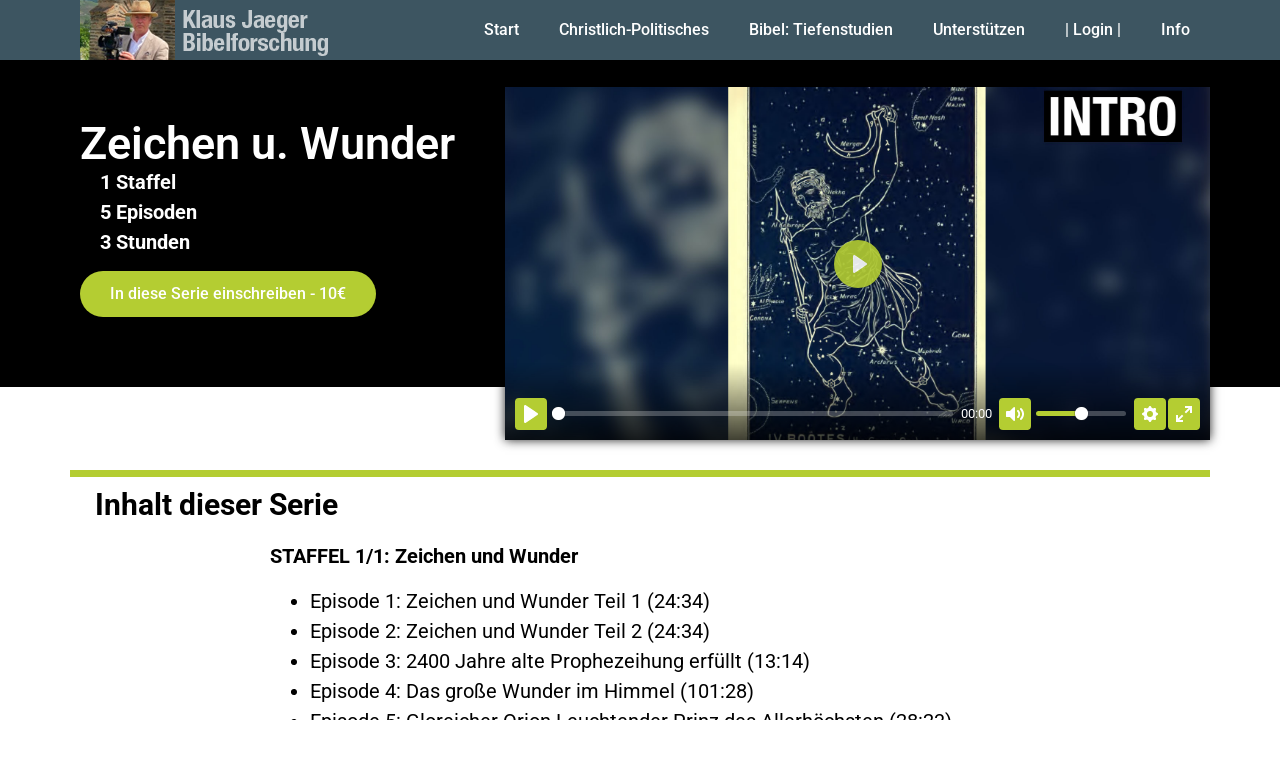

--- FILE ---
content_type: text/html; charset=UTF-8
request_url: https://jaeger-bibelforschung.institute/bibel-tiefenstudien-alt__trashed/zeichen-u-wunder-einschreibung/
body_size: 15840
content:
<!doctype html>
<html lang="de">
<head>
	<meta charset="UTF-8">
	<meta name="viewport" content="width=device-width, initial-scale=1">
	<link rel="profile" href="https://gmpg.org/xfn/11">
	<title>Zeichen u. Wunder (Einschreibung) &#8211; Jaeger Bibelforschung Institute</title>
<meta name='robots' content='max-image-preview:large' />
	<style>img:is([sizes="auto" i], [sizes^="auto," i]) { contain-intrinsic-size: 3000px 1500px }</style>
	<link rel="alternate" type="application/rss+xml" title="Jaeger Bibelforschung Institute &raquo; Feed" href="https://jaeger-bibelforschung.institute/feed/" />
<link rel="alternate" type="application/rss+xml" title="Jaeger Bibelforschung Institute &raquo; Kommentar-Feed" href="https://jaeger-bibelforschung.institute/comments/feed/" />
<script>
window._wpemojiSettings = {"baseUrl":"https:\/\/s.w.org\/images\/core\/emoji\/16.0.1\/72x72\/","ext":".png","svgUrl":"https:\/\/s.w.org\/images\/core\/emoji\/16.0.1\/svg\/","svgExt":".svg","source":{"concatemoji":"https:\/\/jaeger-bibelforschung.institute\/wp-includes\/js\/wp-emoji-release.min.js?ver=6.8.3"}};
/*! This file is auto-generated */
!function(s,n){var o,i,e;function c(e){try{var t={supportTests:e,timestamp:(new Date).valueOf()};sessionStorage.setItem(o,JSON.stringify(t))}catch(e){}}function p(e,t,n){e.clearRect(0,0,e.canvas.width,e.canvas.height),e.fillText(t,0,0);var t=new Uint32Array(e.getImageData(0,0,e.canvas.width,e.canvas.height).data),a=(e.clearRect(0,0,e.canvas.width,e.canvas.height),e.fillText(n,0,0),new Uint32Array(e.getImageData(0,0,e.canvas.width,e.canvas.height).data));return t.every(function(e,t){return e===a[t]})}function u(e,t){e.clearRect(0,0,e.canvas.width,e.canvas.height),e.fillText(t,0,0);for(var n=e.getImageData(16,16,1,1),a=0;a<n.data.length;a++)if(0!==n.data[a])return!1;return!0}function f(e,t,n,a){switch(t){case"flag":return n(e,"\ud83c\udff3\ufe0f\u200d\u26a7\ufe0f","\ud83c\udff3\ufe0f\u200b\u26a7\ufe0f")?!1:!n(e,"\ud83c\udde8\ud83c\uddf6","\ud83c\udde8\u200b\ud83c\uddf6")&&!n(e,"\ud83c\udff4\udb40\udc67\udb40\udc62\udb40\udc65\udb40\udc6e\udb40\udc67\udb40\udc7f","\ud83c\udff4\u200b\udb40\udc67\u200b\udb40\udc62\u200b\udb40\udc65\u200b\udb40\udc6e\u200b\udb40\udc67\u200b\udb40\udc7f");case"emoji":return!a(e,"\ud83e\udedf")}return!1}function g(e,t,n,a){var r="undefined"!=typeof WorkerGlobalScope&&self instanceof WorkerGlobalScope?new OffscreenCanvas(300,150):s.createElement("canvas"),o=r.getContext("2d",{willReadFrequently:!0}),i=(o.textBaseline="top",o.font="600 32px Arial",{});return e.forEach(function(e){i[e]=t(o,e,n,a)}),i}function t(e){var t=s.createElement("script");t.src=e,t.defer=!0,s.head.appendChild(t)}"undefined"!=typeof Promise&&(o="wpEmojiSettingsSupports",i=["flag","emoji"],n.supports={everything:!0,everythingExceptFlag:!0},e=new Promise(function(e){s.addEventListener("DOMContentLoaded",e,{once:!0})}),new Promise(function(t){var n=function(){try{var e=JSON.parse(sessionStorage.getItem(o));if("object"==typeof e&&"number"==typeof e.timestamp&&(new Date).valueOf()<e.timestamp+604800&&"object"==typeof e.supportTests)return e.supportTests}catch(e){}return null}();if(!n){if("undefined"!=typeof Worker&&"undefined"!=typeof OffscreenCanvas&&"undefined"!=typeof URL&&URL.createObjectURL&&"undefined"!=typeof Blob)try{var e="postMessage("+g.toString()+"("+[JSON.stringify(i),f.toString(),p.toString(),u.toString()].join(",")+"));",a=new Blob([e],{type:"text/javascript"}),r=new Worker(URL.createObjectURL(a),{name:"wpTestEmojiSupports"});return void(r.onmessage=function(e){c(n=e.data),r.terminate(),t(n)})}catch(e){}c(n=g(i,f,p,u))}t(n)}).then(function(e){for(var t in e)n.supports[t]=e[t],n.supports.everything=n.supports.everything&&n.supports[t],"flag"!==t&&(n.supports.everythingExceptFlag=n.supports.everythingExceptFlag&&n.supports[t]);n.supports.everythingExceptFlag=n.supports.everythingExceptFlag&&!n.supports.flag,n.DOMReady=!1,n.readyCallback=function(){n.DOMReady=!0}}).then(function(){return e}).then(function(){var e;n.supports.everything||(n.readyCallback(),(e=n.source||{}).concatemoji?t(e.concatemoji):e.wpemoji&&e.twemoji&&(t(e.twemoji),t(e.wpemoji)))}))}((window,document),window._wpemojiSettings);
</script>
<link rel='stylesheet' id='mp-theme-css' href='https://jaeger-bibelforschung.institute/wp-content/plugins/memberpress/css/ui/theme.css?ver=1.12.11' media='all' />
<style id='wp-emoji-styles-inline-css'>

	img.wp-smiley, img.emoji {
		display: inline !important;
		border: none !important;
		box-shadow: none !important;
		height: 1em !important;
		width: 1em !important;
		margin: 0 0.07em !important;
		vertical-align: -0.1em !important;
		background: none !important;
		padding: 0 !important;
	}
</style>
<link rel='stylesheet' id='html5-player-vimeo-style-css' href='https://jaeger-bibelforschung.institute/wp-content/plugins/html5-video-player-pro/build/blocks/view.css?ver=6.8.3' media='all' />
<style id='global-styles-inline-css'>
:root{--wp--preset--aspect-ratio--square: 1;--wp--preset--aspect-ratio--4-3: 4/3;--wp--preset--aspect-ratio--3-4: 3/4;--wp--preset--aspect-ratio--3-2: 3/2;--wp--preset--aspect-ratio--2-3: 2/3;--wp--preset--aspect-ratio--16-9: 16/9;--wp--preset--aspect-ratio--9-16: 9/16;--wp--preset--color--black: #000000;--wp--preset--color--cyan-bluish-gray: #abb8c3;--wp--preset--color--white: #ffffff;--wp--preset--color--pale-pink: #f78da7;--wp--preset--color--vivid-red: #cf2e2e;--wp--preset--color--luminous-vivid-orange: #ff6900;--wp--preset--color--luminous-vivid-amber: #fcb900;--wp--preset--color--light-green-cyan: #7bdcb5;--wp--preset--color--vivid-green-cyan: #00d084;--wp--preset--color--pale-cyan-blue: #8ed1fc;--wp--preset--color--vivid-cyan-blue: #0693e3;--wp--preset--color--vivid-purple: #9b51e0;--wp--preset--gradient--vivid-cyan-blue-to-vivid-purple: linear-gradient(135deg,rgba(6,147,227,1) 0%,rgb(155,81,224) 100%);--wp--preset--gradient--light-green-cyan-to-vivid-green-cyan: linear-gradient(135deg,rgb(122,220,180) 0%,rgb(0,208,130) 100%);--wp--preset--gradient--luminous-vivid-amber-to-luminous-vivid-orange: linear-gradient(135deg,rgba(252,185,0,1) 0%,rgba(255,105,0,1) 100%);--wp--preset--gradient--luminous-vivid-orange-to-vivid-red: linear-gradient(135deg,rgba(255,105,0,1) 0%,rgb(207,46,46) 100%);--wp--preset--gradient--very-light-gray-to-cyan-bluish-gray: linear-gradient(135deg,rgb(238,238,238) 0%,rgb(169,184,195) 100%);--wp--preset--gradient--cool-to-warm-spectrum: linear-gradient(135deg,rgb(74,234,220) 0%,rgb(151,120,209) 20%,rgb(207,42,186) 40%,rgb(238,44,130) 60%,rgb(251,105,98) 80%,rgb(254,248,76) 100%);--wp--preset--gradient--blush-light-purple: linear-gradient(135deg,rgb(255,206,236) 0%,rgb(152,150,240) 100%);--wp--preset--gradient--blush-bordeaux: linear-gradient(135deg,rgb(254,205,165) 0%,rgb(254,45,45) 50%,rgb(107,0,62) 100%);--wp--preset--gradient--luminous-dusk: linear-gradient(135deg,rgb(255,203,112) 0%,rgb(199,81,192) 50%,rgb(65,88,208) 100%);--wp--preset--gradient--pale-ocean: linear-gradient(135deg,rgb(255,245,203) 0%,rgb(182,227,212) 50%,rgb(51,167,181) 100%);--wp--preset--gradient--electric-grass: linear-gradient(135deg,rgb(202,248,128) 0%,rgb(113,206,126) 100%);--wp--preset--gradient--midnight: linear-gradient(135deg,rgb(2,3,129) 0%,rgb(40,116,252) 100%);--wp--preset--font-size--small: 13px;--wp--preset--font-size--medium: 20px;--wp--preset--font-size--large: 36px;--wp--preset--font-size--x-large: 42px;--wp--preset--spacing--20: 0.44rem;--wp--preset--spacing--30: 0.67rem;--wp--preset--spacing--40: 1rem;--wp--preset--spacing--50: 1.5rem;--wp--preset--spacing--60: 2.25rem;--wp--preset--spacing--70: 3.38rem;--wp--preset--spacing--80: 5.06rem;--wp--preset--shadow--natural: 6px 6px 9px rgba(0, 0, 0, 0.2);--wp--preset--shadow--deep: 12px 12px 50px rgba(0, 0, 0, 0.4);--wp--preset--shadow--sharp: 6px 6px 0px rgba(0, 0, 0, 0.2);--wp--preset--shadow--outlined: 6px 6px 0px -3px rgba(255, 255, 255, 1), 6px 6px rgba(0, 0, 0, 1);--wp--preset--shadow--crisp: 6px 6px 0px rgba(0, 0, 0, 1);}:root { --wp--style--global--content-size: 800px;--wp--style--global--wide-size: 1200px; }:where(body) { margin: 0; }.wp-site-blocks > .alignleft { float: left; margin-right: 2em; }.wp-site-blocks > .alignright { float: right; margin-left: 2em; }.wp-site-blocks > .aligncenter { justify-content: center; margin-left: auto; margin-right: auto; }:where(.wp-site-blocks) > * { margin-block-start: 24px; margin-block-end: 0; }:where(.wp-site-blocks) > :first-child { margin-block-start: 0; }:where(.wp-site-blocks) > :last-child { margin-block-end: 0; }:root { --wp--style--block-gap: 24px; }:root :where(.is-layout-flow) > :first-child{margin-block-start: 0;}:root :where(.is-layout-flow) > :last-child{margin-block-end: 0;}:root :where(.is-layout-flow) > *{margin-block-start: 24px;margin-block-end: 0;}:root :where(.is-layout-constrained) > :first-child{margin-block-start: 0;}:root :where(.is-layout-constrained) > :last-child{margin-block-end: 0;}:root :where(.is-layout-constrained) > *{margin-block-start: 24px;margin-block-end: 0;}:root :where(.is-layout-flex){gap: 24px;}:root :where(.is-layout-grid){gap: 24px;}.is-layout-flow > .alignleft{float: left;margin-inline-start: 0;margin-inline-end: 2em;}.is-layout-flow > .alignright{float: right;margin-inline-start: 2em;margin-inline-end: 0;}.is-layout-flow > .aligncenter{margin-left: auto !important;margin-right: auto !important;}.is-layout-constrained > .alignleft{float: left;margin-inline-start: 0;margin-inline-end: 2em;}.is-layout-constrained > .alignright{float: right;margin-inline-start: 2em;margin-inline-end: 0;}.is-layout-constrained > .aligncenter{margin-left: auto !important;margin-right: auto !important;}.is-layout-constrained > :where(:not(.alignleft):not(.alignright):not(.alignfull)){max-width: var(--wp--style--global--content-size);margin-left: auto !important;margin-right: auto !important;}.is-layout-constrained > .alignwide{max-width: var(--wp--style--global--wide-size);}body .is-layout-flex{display: flex;}.is-layout-flex{flex-wrap: wrap;align-items: center;}.is-layout-flex > :is(*, div){margin: 0;}body .is-layout-grid{display: grid;}.is-layout-grid > :is(*, div){margin: 0;}body{padding-top: 0px;padding-right: 0px;padding-bottom: 0px;padding-left: 0px;}a:where(:not(.wp-element-button)){text-decoration: underline;}:root :where(.wp-element-button, .wp-block-button__link){background-color: #32373c;border-width: 0;color: #fff;font-family: inherit;font-size: inherit;line-height: inherit;padding: calc(0.667em + 2px) calc(1.333em + 2px);text-decoration: none;}.has-black-color{color: var(--wp--preset--color--black) !important;}.has-cyan-bluish-gray-color{color: var(--wp--preset--color--cyan-bluish-gray) !important;}.has-white-color{color: var(--wp--preset--color--white) !important;}.has-pale-pink-color{color: var(--wp--preset--color--pale-pink) !important;}.has-vivid-red-color{color: var(--wp--preset--color--vivid-red) !important;}.has-luminous-vivid-orange-color{color: var(--wp--preset--color--luminous-vivid-orange) !important;}.has-luminous-vivid-amber-color{color: var(--wp--preset--color--luminous-vivid-amber) !important;}.has-light-green-cyan-color{color: var(--wp--preset--color--light-green-cyan) !important;}.has-vivid-green-cyan-color{color: var(--wp--preset--color--vivid-green-cyan) !important;}.has-pale-cyan-blue-color{color: var(--wp--preset--color--pale-cyan-blue) !important;}.has-vivid-cyan-blue-color{color: var(--wp--preset--color--vivid-cyan-blue) !important;}.has-vivid-purple-color{color: var(--wp--preset--color--vivid-purple) !important;}.has-black-background-color{background-color: var(--wp--preset--color--black) !important;}.has-cyan-bluish-gray-background-color{background-color: var(--wp--preset--color--cyan-bluish-gray) !important;}.has-white-background-color{background-color: var(--wp--preset--color--white) !important;}.has-pale-pink-background-color{background-color: var(--wp--preset--color--pale-pink) !important;}.has-vivid-red-background-color{background-color: var(--wp--preset--color--vivid-red) !important;}.has-luminous-vivid-orange-background-color{background-color: var(--wp--preset--color--luminous-vivid-orange) !important;}.has-luminous-vivid-amber-background-color{background-color: var(--wp--preset--color--luminous-vivid-amber) !important;}.has-light-green-cyan-background-color{background-color: var(--wp--preset--color--light-green-cyan) !important;}.has-vivid-green-cyan-background-color{background-color: var(--wp--preset--color--vivid-green-cyan) !important;}.has-pale-cyan-blue-background-color{background-color: var(--wp--preset--color--pale-cyan-blue) !important;}.has-vivid-cyan-blue-background-color{background-color: var(--wp--preset--color--vivid-cyan-blue) !important;}.has-vivid-purple-background-color{background-color: var(--wp--preset--color--vivid-purple) !important;}.has-black-border-color{border-color: var(--wp--preset--color--black) !important;}.has-cyan-bluish-gray-border-color{border-color: var(--wp--preset--color--cyan-bluish-gray) !important;}.has-white-border-color{border-color: var(--wp--preset--color--white) !important;}.has-pale-pink-border-color{border-color: var(--wp--preset--color--pale-pink) !important;}.has-vivid-red-border-color{border-color: var(--wp--preset--color--vivid-red) !important;}.has-luminous-vivid-orange-border-color{border-color: var(--wp--preset--color--luminous-vivid-orange) !important;}.has-luminous-vivid-amber-border-color{border-color: var(--wp--preset--color--luminous-vivid-amber) !important;}.has-light-green-cyan-border-color{border-color: var(--wp--preset--color--light-green-cyan) !important;}.has-vivid-green-cyan-border-color{border-color: var(--wp--preset--color--vivid-green-cyan) !important;}.has-pale-cyan-blue-border-color{border-color: var(--wp--preset--color--pale-cyan-blue) !important;}.has-vivid-cyan-blue-border-color{border-color: var(--wp--preset--color--vivid-cyan-blue) !important;}.has-vivid-purple-border-color{border-color: var(--wp--preset--color--vivid-purple) !important;}.has-vivid-cyan-blue-to-vivid-purple-gradient-background{background: var(--wp--preset--gradient--vivid-cyan-blue-to-vivid-purple) !important;}.has-light-green-cyan-to-vivid-green-cyan-gradient-background{background: var(--wp--preset--gradient--light-green-cyan-to-vivid-green-cyan) !important;}.has-luminous-vivid-amber-to-luminous-vivid-orange-gradient-background{background: var(--wp--preset--gradient--luminous-vivid-amber-to-luminous-vivid-orange) !important;}.has-luminous-vivid-orange-to-vivid-red-gradient-background{background: var(--wp--preset--gradient--luminous-vivid-orange-to-vivid-red) !important;}.has-very-light-gray-to-cyan-bluish-gray-gradient-background{background: var(--wp--preset--gradient--very-light-gray-to-cyan-bluish-gray) !important;}.has-cool-to-warm-spectrum-gradient-background{background: var(--wp--preset--gradient--cool-to-warm-spectrum) !important;}.has-blush-light-purple-gradient-background{background: var(--wp--preset--gradient--blush-light-purple) !important;}.has-blush-bordeaux-gradient-background{background: var(--wp--preset--gradient--blush-bordeaux) !important;}.has-luminous-dusk-gradient-background{background: var(--wp--preset--gradient--luminous-dusk) !important;}.has-pale-ocean-gradient-background{background: var(--wp--preset--gradient--pale-ocean) !important;}.has-electric-grass-gradient-background{background: var(--wp--preset--gradient--electric-grass) !important;}.has-midnight-gradient-background{background: var(--wp--preset--gradient--midnight) !important;}.has-small-font-size{font-size: var(--wp--preset--font-size--small) !important;}.has-medium-font-size{font-size: var(--wp--preset--font-size--medium) !important;}.has-large-font-size{font-size: var(--wp--preset--font-size--large) !important;}.has-x-large-font-size{font-size: var(--wp--preset--font-size--x-large) !important;}
:root :where(.wp-block-pullquote){font-size: 1.5em;line-height: 1.6;}
</style>
<link rel='stylesheet' id='if-menu-site-css-css' href='https://jaeger-bibelforschung.institute/wp-content/plugins/if-menu/assets/if-menu-site.css?ver=6.8.3' media='all' />
<link rel='stylesheet' id='hello-elementor-css' href='https://jaeger-bibelforschung.institute/wp-content/themes/hello-elementor/style.min.css?ver=3.2.1' media='all' />
<link rel='stylesheet' id='hello-elementor-theme-style-css' href='https://jaeger-bibelforschung.institute/wp-content/themes/hello-elementor/theme.min.css?ver=3.2.1' media='all' />
<link rel='stylesheet' id='hello-elementor-header-footer-css' href='https://jaeger-bibelforschung.institute/wp-content/themes/hello-elementor/header-footer.min.css?ver=3.2.1' media='all' />
<link rel='stylesheet' id='elementor-frontend-css' href='https://jaeger-bibelforschung.institute/wp-content/plugins/elementor/assets/css/frontend.min.css?ver=3.34.2' media='all' />
<style id='elementor-frontend-inline-css'>
.elementor-kit-51{--e-global-color-primary:#3D5561;--e-global-color-secondary:#3D5561;--e-global-color-text:#000000;--e-global-color-accent:#B4CD32;--e-global-typography-primary-font-family:"Roboto";--e-global-typography-primary-font-weight:600;--e-global-typography-secondary-font-family:"Roboto Slab";--e-global-typography-secondary-font-weight:400;--e-global-typography-text-font-family:"Roboto";--e-global-typography-text-font-weight:400;--e-global-typography-accent-font-family:"Roboto";--e-global-typography-accent-font-weight:500;}.elementor-kit-51 button,.elementor-kit-51 input[type="button"],.elementor-kit-51 input[type="submit"],.elementor-kit-51 .elementor-button{background-color:#B4CD32;color:#FFFFFF;}.elementor-kit-51 e-page-transition{background-color:#FFBC7D;}.elementor-section.elementor-section-boxed > .elementor-container{max-width:1140px;}.e-con{--container-max-width:1140px;}.elementor-widget:not(:last-child){margin-block-end:20px;}.elementor-element{--widgets-spacing:20px 20px;--widgets-spacing-row:20px;--widgets-spacing-column:20px;}{}h1.entry-title{display:var(--page-title-display);}.site-header .site-branding{flex-direction:column;align-items:stretch;}.site-header{padding-inline-end:0px;padding-inline-start:0px;}.site-footer .site-branding{flex-direction:column;align-items:stretch;}@media(max-width:1024px){.elementor-section.elementor-section-boxed > .elementor-container{max-width:1024px;}.e-con{--container-max-width:1024px;}}@media(max-width:767px){.elementor-section.elementor-section-boxed > .elementor-container{max-width:767px;}.e-con{--container-max-width:767px;}}
.elementor-3538 .elementor-element.elementor-element-29fd813b{--display:flex;--flex-direction:row;--container-widget-width:initial;--container-widget-height:100%;--container-widget-flex-grow:1;--container-widget-align-self:stretch;--flex-wrap-mobile:wrap;--gap:0px 0px;--row-gap:0px;--column-gap:0px;--overlay-opacity:0.45;--padding-top:50px;--padding-bottom:60px;--padding-left:0px;--padding-right:0px;}.elementor-3538 .elementor-element.elementor-element-29fd813b:not(.elementor-motion-effects-element-type-background), .elementor-3538 .elementor-element.elementor-element-29fd813b > .elementor-motion-effects-container > .elementor-motion-effects-layer{background-color:#000000;}.elementor-3538 .elementor-element.elementor-element-29fd813b::before, .elementor-3538 .elementor-element.elementor-element-29fd813b > .elementor-background-video-container::before, .elementor-3538 .elementor-element.elementor-element-29fd813b > .e-con-inner > .elementor-background-video-container::before, .elementor-3538 .elementor-element.elementor-element-29fd813b > .elementor-background-slideshow::before, .elementor-3538 .elementor-element.elementor-element-29fd813b > .e-con-inner > .elementor-background-slideshow::before, .elementor-3538 .elementor-element.elementor-element-29fd813b > .elementor-motion-effects-container > .elementor-motion-effects-layer::before{background-color:#000000;background-image:url("https://jaeger-bibelforschung.institute/wp-content/uploads/2023/04/Zeichen-u.-Wunder-Serien-Thumbnail.jpg");--background-overlay:'';}.elementor-3538 .elementor-element.elementor-element-29fd813b::before{filter:brightness( 100% ) contrast( 100% ) saturate( 100% ) blur( 4.5px ) hue-rotate( 0deg );}.elementor-3538 .elementor-element.elementor-element-25a5fc75{--display:flex;--flex-direction:column;--container-widget-width:100%;--container-widget-height:initial;--container-widget-flex-grow:0;--container-widget-align-self:initial;--flex-wrap-mobile:wrap;}.elementor-3538 .elementor-element.elementor-element-25a5fc75.e-con{--flex-grow:0;--flex-shrink:0;}.elementor-widget-heading .elementor-heading-title{font-family:var( --e-global-typography-primary-font-family ), Sans-serif;font-weight:var( --e-global-typography-primary-font-weight );color:var( --e-global-color-primary );}.elementor-3538 .elementor-element.elementor-element-4e194466 .elementor-heading-title{font-family:"Roboto", Sans-serif;font-size:45px;font-weight:600;line-height:47px;-webkit-text-stroke-width:0px;stroke-width:0px;-webkit-text-stroke-color:#000;stroke:#000;color:#FFFFFF;}.elementor-widget-text-editor{font-family:var( --e-global-typography-text-font-family ), Sans-serif;font-weight:var( --e-global-typography-text-font-weight );color:var( --e-global-color-text );}.elementor-widget-text-editor.elementor-drop-cap-view-stacked .elementor-drop-cap{background-color:var( --e-global-color-primary );}.elementor-widget-text-editor.elementor-drop-cap-view-framed .elementor-drop-cap, .elementor-widget-text-editor.elementor-drop-cap-view-default .elementor-drop-cap{color:var( --e-global-color-primary );border-color:var( --e-global-color-primary );}.elementor-3538 .elementor-element.elementor-element-6bcad183 > .elementor-widget-container{margin:0px 0px 0px 20px;padding:0px 0px 0px 0px;}.elementor-3538 .elementor-element.elementor-element-6bcad183{columns:1;font-family:"Roboto", Sans-serif;font-size:20px;font-weight:400;text-shadow:0px 0px 10px rgba(0,0,0,0.3);color:#FFFFFF;}.elementor-3538 .elementor-element.elementor-element-4f526d54{--display:flex;}.elementor-3538 .elementor-element.elementor-element-4f526d54:not(.elementor-motion-effects-element-type-background), .elementor-3538 .elementor-element.elementor-element-4f526d54 > .elementor-motion-effects-container > .elementor-motion-effects-layer{background-color:#FFFFFF;}.elementor-3538 .elementor-element.elementor-element-5bc07f92{width:auto;max-width:auto;}.elementor-3538 .elementor-element.elementor-element-5bc07f92 > .elementor-widget-container{margin:-310px 0px 25px 0px;box-shadow:0px 0px 10px 0px rgba(0, 0, 0, 0.86);}.elementor-3538 .elementor-element.elementor-element-5bc07f92.elementor-element{--align-self:flex-end;--flex-grow:1;--flex-shrink:1;}.elementor-widget-divider{--divider-color:var( --e-global-color-secondary );}.elementor-widget-divider .elementor-divider__text{color:var( --e-global-color-secondary );font-family:var( --e-global-typography-secondary-font-family ), Sans-serif;font-weight:var( --e-global-typography-secondary-font-weight );}.elementor-widget-divider.elementor-view-stacked .elementor-icon{background-color:var( --e-global-color-secondary );}.elementor-widget-divider.elementor-view-framed .elementor-icon, .elementor-widget-divider.elementor-view-default .elementor-icon{color:var( --e-global-color-secondary );border-color:var( --e-global-color-secondary );}.elementor-widget-divider.elementor-view-framed .elementor-icon, .elementor-widget-divider.elementor-view-default .elementor-icon svg{fill:var( --e-global-color-secondary );}.elementor-3538 .elementor-element.elementor-element-55cb5b08{--divider-border-style:solid;--divider-color:#B4CD32;--divider-border-width:7px;}.elementor-3538 .elementor-element.elementor-element-55cb5b08 > .elementor-widget-container{margin:-10px 0px -10px 0px;}.elementor-3538 .elementor-element.elementor-element-55cb5b08 .elementor-divider-separator{width:100%;}.elementor-3538 .elementor-element.elementor-element-55cb5b08 .elementor-divider{padding-block-start:15px;padding-block-end:15px;}.elementor-3538 .elementor-element.elementor-element-794c05c0 > .elementor-widget-container{padding:0px 0px 0px 25px;}.elementor-3538 .elementor-element.elementor-element-794c05c0{font-family:"Roboto", Sans-serif;font-size:30px;font-weight:700;}.elementor-3538 .elementor-element.elementor-element-44522905 > .elementor-widget-container{margin:0px 0px 10px 200px;}.elementor-3538 .elementor-element.elementor-element-44522905{font-family:"Roboto", Sans-serif;font-size:20px;font-weight:400;}.elementor-3538 .elementor-element.elementor-element-241d3831 > .elementor-widget-container{margin:0px 0px 0px 0px;padding:0px 0px 0px 0px;}.elementor-3538 .elementor-element.elementor-element-241d3831{columns:1;font-family:"Roboto", Sans-serif;font-size:22px;font-weight:400;}.elementor-3538 .elementor-element.elementor-element-5e63cc0a{--display:flex;--flex-direction:column;--container-widget-width:100%;--container-widget-height:initial;--container-widget-flex-grow:0;--container-widget-align-self:initial;--flex-wrap-mobile:wrap;}.elementor-3538 .elementor-element.elementor-element-3afe1b4c{--divider-border-style:solid;--divider-color:#B4CD32;--divider-border-width:7px;}.elementor-3538 .elementor-element.elementor-element-3afe1b4c > .elementor-widget-container{margin:-10px 0px 0px 0px;padding:0px 0px 15px 0px;}.elementor-3538 .elementor-element.elementor-element-3afe1b4c .elementor-divider-separator{width:100%;}.elementor-3538 .elementor-element.elementor-element-3afe1b4c .elementor-divider{padding-block-start:15px;padding-block-end:15px;}.elementor-3538 .elementor-element.elementor-element-1ddce38d{--display:flex;--flex-direction:column;--container-widget-width:100%;--container-widget-height:initial;--container-widget-flex-grow:0;--container-widget-align-self:initial;--flex-wrap-mobile:wrap;}.elementor-3538 .elementor-element.elementor-element-1ddce38d:not(.elementor-motion-effects-element-type-background), .elementor-3538 .elementor-element.elementor-element-1ddce38d > .elementor-motion-effects-container > .elementor-motion-effects-layer{background-color:#F5F5F5;}.elementor-3538 .elementor-element.elementor-element-799ca236 > .elementor-widget-container{margin:40px 0px 0px 0px;}.elementor-3538 .elementor-element.elementor-element-799ca236{font-family:"Roboto", Sans-serif;font-size:30px;font-weight:700;}.elementor-3538 .elementor-element.elementor-element-4664b651 > .elementor-widget-container{margin:0px 0px 8px 0px;}.elementor-3538 .elementor-element.elementor-element-4664b651{text-align:center;}.elementor-3538 .elementor-element.elementor-element-4664b651 .elementor-heading-title{font-family:"Roboto", Sans-serif;font-size:50px;font-weight:600;color:#000000;}.elementor-3538 .elementor-element.elementor-element-550e3c57 > .elementor-widget-container{margin:0px 0px 00px 0px;}.elementor-3538 .elementor-element.elementor-element-550e3c57{columns:1;font-family:"Roboto", Sans-serif;font-size:18px;font-weight:400;}.elementor-3538 .elementor-element.elementor-element-1d837b12{--spacer-size:25px;}.elementor-3538 .elementor-element.elementor-element-af2db32.elementor-element{--align-self:center;}.elementor-3538 .elementor-element.elementor-element-bce0ad4.elementor-element{--align-self:center;}.elementor-3538 .elementor-element.elementor-element-3c66bca6{--spacer-size:50px;}.elementor-3538 .elementor-element.elementor-element-573ca100{--display:flex;--flex-direction:column;--container-widget-width:100%;--container-widget-height:initial;--container-widget-flex-grow:0;--container-widget-align-self:initial;--flex-wrap-mobile:wrap;}.elementor-3538 .elementor-element.elementor-element-42f39230{--spacer-size:50px;}.elementor-3538 .elementor-element.elementor-element-4f94a85d{--display:flex;--flex-direction:row;--container-widget-width:initial;--container-widget-height:100%;--container-widget-flex-grow:1;--container-widget-align-self:stretch;--flex-wrap-mobile:wrap;--gap:0px 0px;--row-gap:0px;--column-gap:0px;--overlay-opacity:0.45;--padding-top:50px;--padding-bottom:60px;--padding-left:0px;--padding-right:0px;}.elementor-3538 .elementor-element.elementor-element-4f94a85d:not(.elementor-motion-effects-element-type-background), .elementor-3538 .elementor-element.elementor-element-4f94a85d > .elementor-motion-effects-container > .elementor-motion-effects-layer{background-color:#000000;}.elementor-3538 .elementor-element.elementor-element-4f94a85d::before, .elementor-3538 .elementor-element.elementor-element-4f94a85d > .elementor-background-video-container::before, .elementor-3538 .elementor-element.elementor-element-4f94a85d > .e-con-inner > .elementor-background-video-container::before, .elementor-3538 .elementor-element.elementor-element-4f94a85d > .elementor-background-slideshow::before, .elementor-3538 .elementor-element.elementor-element-4f94a85d > .e-con-inner > .elementor-background-slideshow::before, .elementor-3538 .elementor-element.elementor-element-4f94a85d > .elementor-motion-effects-container > .elementor-motion-effects-layer::before{background-color:#000000;background-image:url("https://jaeger-bibelforschung.institute/wp-content/uploads/2023/04/Zeichen-u.-Wunder-Serien-Thumbnail.jpg");--background-overlay:'';}.elementor-3538 .elementor-element.elementor-element-4f94a85d::before{filter:brightness( 100% ) contrast( 100% ) saturate( 100% ) blur( 4.5px ) hue-rotate( 0deg );}:root{--page-title-display:none;}@media(min-width:768px){.elementor-3538 .elementor-element.elementor-element-25a5fc75{--width:38%;}}@media(max-width:1024px) and (min-width:768px){.elementor-3538 .elementor-element.elementor-element-25a5fc75{--width:100%;}}@media(max-width:1024px){.elementor-3538 .elementor-element.elementor-element-25a5fc75{--margin-top:0px;--margin-bottom:0px;--margin-left:0px;--margin-right:0px;--padding-top:0px;--padding-bottom:0px;--padding-left:25px;--padding-right:0px;}.elementor-3538 .elementor-element.elementor-element-5bc07f92 > .elementor-widget-container{margin:-40px 0px 0px 0px;}.elementor-3538 .elementor-element.elementor-element-5bc07f92.elementor-element{--align-self:center;}}@media(max-width:767px){.elementor-3538 .elementor-element.elementor-element-25a5fc75{--padding-top:0px;--padding-bottom:0px;--padding-left:10px;--padding-right:0px;}.elementor-3538 .elementor-element.elementor-element-44522905 > .elementor-widget-container{margin:0px 0px 0px 25px;}}
.elementor-2498 .elementor-element.elementor-element-2494c474{--display:flex;--min-height:0px;--flex-direction:row;--container-widget-width:initial;--container-widget-height:100%;--container-widget-flex-grow:1;--container-widget-align-self:stretch;--flex-wrap-mobile:wrap;--gap:0px 0px;--row-gap:0px;--column-gap:0px;--margin-top:-10px;--margin-bottom:0px;--margin-left:0px;--margin-right:0px;--padding-top:0px;--padding-bottom:0px;--padding-left:0px;--padding-right:0px;--z-index:999;}.elementor-2498 .elementor-element.elementor-element-2494c474:not(.elementor-motion-effects-element-type-background), .elementor-2498 .elementor-element.elementor-element-2494c474 > .elementor-motion-effects-container > .elementor-motion-effects-layer{background-color:#3D5561;}.elementor-2498 .elementor-element.elementor-element-777efe16{--display:flex;--flex-direction:column;--container-widget-width:100%;--container-widget-height:initial;--container-widget-flex-grow:0;--container-widget-align-self:initial;--flex-wrap-mobile:wrap;}.elementor-widget-image .widget-image-caption{color:var( --e-global-color-text );font-family:var( --e-global-typography-text-font-family ), Sans-serif;font-weight:var( --e-global-typography-text-font-weight );}.elementor-2498 .elementor-element.elementor-element-3ed7dd5b > .elementor-widget-container{margin:0px 0px -10px 0px;padding:0px 0px 0px 0px;}.elementor-2498 .elementor-element.elementor-element-3ed7dd5b.elementor-element{--align-self:flex-start;}.elementor-2498 .elementor-element.elementor-element-66410c93{--display:flex;--flex-direction:column;--container-widget-width:100%;--container-widget-height:initial;--container-widget-flex-grow:0;--container-widget-align-self:initial;--flex-wrap-mobile:wrap;--margin-top:10px;--margin-bottom:0px;--margin-left:0px;--margin-right:0px;--padding-top:0px;--padding-bottom:0px;--padding-left:0px;--padding-right:0px;}.elementor-widget-nav-menu .elementor-nav-menu .elementor-item{font-family:var( --e-global-typography-primary-font-family ), Sans-serif;font-weight:var( --e-global-typography-primary-font-weight );}.elementor-widget-nav-menu .elementor-nav-menu--main .elementor-item{color:var( --e-global-color-text );fill:var( --e-global-color-text );}.elementor-widget-nav-menu .elementor-nav-menu--main .elementor-item:hover,
					.elementor-widget-nav-menu .elementor-nav-menu--main .elementor-item.elementor-item-active,
					.elementor-widget-nav-menu .elementor-nav-menu--main .elementor-item.highlighted,
					.elementor-widget-nav-menu .elementor-nav-menu--main .elementor-item:focus{color:var( --e-global-color-accent );fill:var( --e-global-color-accent );}.elementor-widget-nav-menu .elementor-nav-menu--main:not(.e--pointer-framed) .elementor-item:before,
					.elementor-widget-nav-menu .elementor-nav-menu--main:not(.e--pointer-framed) .elementor-item:after{background-color:var( --e-global-color-accent );}.elementor-widget-nav-menu .e--pointer-framed .elementor-item:before,
					.elementor-widget-nav-menu .e--pointer-framed .elementor-item:after{border-color:var( --e-global-color-accent );}.elementor-widget-nav-menu{--e-nav-menu-divider-color:var( --e-global-color-text );}.elementor-widget-nav-menu .elementor-nav-menu--dropdown .elementor-item, .elementor-widget-nav-menu .elementor-nav-menu--dropdown  .elementor-sub-item{font-family:var( --e-global-typography-accent-font-family ), Sans-serif;font-weight:var( --e-global-typography-accent-font-weight );}.elementor-2498 .elementor-element.elementor-element-95850d9 > .elementor-widget-container{margin:7px 0px 0px 0px;padding:0px 0px 0px 0px;}.elementor-2498 .elementor-element.elementor-element-95850d9 .elementor-menu-toggle{margin:0 auto;}.elementor-2498 .elementor-element.elementor-element-95850d9 .elementor-nav-menu .elementor-item{font-family:"Roboto", Sans-serif;font-weight:500;}.elementor-2498 .elementor-element.elementor-element-95850d9 .elementor-nav-menu--main .elementor-item{color:#FFFFFF;fill:#FFFFFF;}.elementor-theme-builder-content-area{height:400px;}.elementor-location-header:before, .elementor-location-footer:before{content:"";display:table;clear:both;}@media(min-width:768px){.elementor-2498 .elementor-element.elementor-element-2494c474{--content-width:1140px;}.elementor-2498 .elementor-element.elementor-element-777efe16{--width:25%;}.elementor-2498 .elementor-element.elementor-element-66410c93{--width:75%;}}
.elementor-2505 .elementor-element.elementor-element-2b8fef7f{--display:flex;--flex-direction:column;--container-widget-width:calc( ( 1 - var( --container-widget-flex-grow ) ) * 100% );--container-widget-height:initial;--container-widget-flex-grow:0;--container-widget-align-self:initial;--flex-wrap-mobile:wrap;--align-items:stretch;--gap:50px 50px;--row-gap:50px;--column-gap:50px;--padding-top:30px;--padding-bottom:30px;--padding-left:0px;--padding-right:0px;}.elementor-2505 .elementor-element.elementor-element-2b8fef7f:not(.elementor-motion-effects-element-type-background), .elementor-2505 .elementor-element.elementor-element-2b8fef7f > .elementor-motion-effects-container > .elementor-motion-effects-layer{background-color:#3D5561;}.elementor-2505 .elementor-element.elementor-element-31a39050{--display:flex;--flex-direction:row;--container-widget-width:calc( ( 1 - var( --container-widget-flex-grow ) ) * 100% );--container-widget-height:100%;--container-widget-flex-grow:1;--container-widget-align-self:stretch;--flex-wrap-mobile:wrap;--align-items:stretch;--gap:0px 0px;--row-gap:0px;--column-gap:0px;border-style:dotted;--border-style:dotted;border-width:0px 0px 1px 0px;--border-top-width:0px;--border-right-width:0px;--border-bottom-width:1px;--border-left-width:0px;border-color:#9b9b9b;--border-color:#9b9b9b;--padding-top:0px;--padding-bottom:30px;--padding-left:0px;--padding-right:0px;}.elementor-2505 .elementor-element.elementor-element-69bb4e41{--display:flex;--flex-direction:row;--container-widget-width:calc( ( 1 - var( --container-widget-flex-grow ) ) * 100% );--container-widget-height:100%;--container-widget-flex-grow:1;--container-widget-align-self:stretch;--flex-wrap-mobile:wrap;--justify-content:flex-start;--align-items:center;--padding-top:0px;--padding-bottom:0px;--padding-left:0px;--padding-right:0px;}.elementor-widget-heading .elementor-heading-title{font-family:var( --e-global-typography-primary-font-family ), Sans-serif;font-weight:var( --e-global-typography-primary-font-weight );color:var( --e-global-color-primary );}.elementor-2505 .elementor-element.elementor-element-4fcb101 .elementor-heading-title{color:#FFFFFF7D;}.elementor-2505 .elementor-element.elementor-element-2d0e5a04{--display:flex;--flex-direction:row-reverse;--container-widget-width:calc( ( 1 - var( --container-widget-flex-grow ) ) * 100% );--container-widget-height:100%;--container-widget-flex-grow:1;--container-widget-align-self:stretch;--flex-wrap-mobile:wrap-reverse;--justify-content:flex-start;--align-items:center;--padding-top:0px;--padding-bottom:0px;--padding-left:0px;--padding-right:0px;}.elementor-widget-text-editor{font-family:var( --e-global-typography-text-font-family ), Sans-serif;font-weight:var( --e-global-typography-text-font-weight );color:var( --e-global-color-text );}.elementor-widget-text-editor.elementor-drop-cap-view-stacked .elementor-drop-cap{background-color:var( --e-global-color-primary );}.elementor-widget-text-editor.elementor-drop-cap-view-framed .elementor-drop-cap, .elementor-widget-text-editor.elementor-drop-cap-view-default .elementor-drop-cap{color:var( --e-global-color-primary );border-color:var( --e-global-color-primary );}.elementor-2505 .elementor-element.elementor-element-9349542{color:#FFFFFF;}.elementor-2505 .elementor-element.elementor-element-5169f210{--display:flex;--flex-direction:row;--container-widget-width:calc( ( 1 - var( --container-widget-flex-grow ) ) * 100% );--container-widget-height:100%;--container-widget-flex-grow:1;--container-widget-align-self:stretch;--flex-wrap-mobile:wrap;--justify-content:space-between;--align-items:center;--gap:0px 0px;--row-gap:0px;--column-gap:0px;--padding-top:0px;--padding-bottom:0px;--padding-left:0px;--padding-right:0px;}.elementor-2505 .elementor-element.elementor-element-3a59a1bc{--display:flex;--flex-direction:row;--container-widget-width:calc( ( 1 - var( --container-widget-flex-grow ) ) * 100% );--container-widget-height:100%;--container-widget-flex-grow:1;--container-widget-align-self:stretch;--flex-wrap-mobile:wrap;--justify-content:flex-start;--align-items:center;--padding-top:0px;--padding-bottom:0px;--padding-left:0px;--padding-right:0px;}.elementor-2505 .elementor-element.elementor-element-44af8e54{text-align:start;}.elementor-2505 .elementor-element.elementor-element-44af8e54 .elementor-heading-title{font-size:13px;font-weight:300;color:#FFFFFF;}.elementor-2505 .elementor-element.elementor-element-ce3c541{text-align:end;}.elementor-2505 .elementor-element.elementor-element-ce3c541 .elementor-heading-title{font-size:13px;font-weight:300;color:#FFFFFF;}.elementor-theme-builder-content-area{height:400px;}.elementor-location-header:before, .elementor-location-footer:before{content:"";display:table;clear:both;}@media(max-width:1024px){.elementor-2505 .elementor-element.elementor-element-2b8fef7f{--padding-top:30px;--padding-bottom:30px;--padding-left:20px;--padding-right:20px;}}@media(max-width:767px){.elementor-2505 .elementor-element.elementor-element-2b8fef7f{--gap:40px 40px;--row-gap:40px;--column-gap:40px;--padding-top:25px;--padding-bottom:25px;--padding-left:20px;--padding-right:20px;}.elementor-2505 .elementor-element.elementor-element-69bb4e41{--width:30%;}.elementor-2505 .elementor-element.elementor-element-2d0e5a04{--width:70%;}.elementor-2505 .elementor-element.elementor-element-5169f210{--gap:20px 20px;--row-gap:20px;--column-gap:20px;}.elementor-2505 .elementor-element.elementor-element-3a59a1bc{--flex-direction:column;--container-widget-width:100%;--container-widget-height:initial;--container-widget-flex-grow:0;--container-widget-align-self:initial;--flex-wrap-mobile:wrap;}.elementor-2505 .elementor-element.elementor-element-44af8e54{text-align:center;}.elementor-2505 .elementor-element.elementor-element-44af8e54 .elementor-heading-title{line-height:19px;}.elementor-2505 .elementor-element.elementor-element-ce3c541{text-align:center;}.elementor-2505 .elementor-element.elementor-element-ce3c541 .elementor-heading-title{line-height:19px;}}
</style>
<link rel='stylesheet' id='widget-image-css' href='https://jaeger-bibelforschung.institute/wp-content/plugins/elementor/assets/css/widget-image.min.css?ver=3.34.2' media='all' />
<link rel='stylesheet' id='widget-nav-menu-css' href='https://jaeger-bibelforschung.institute/wp-content/plugins/elementor-pro/assets/css/widget-nav-menu.min.css?ver=3.34.1' media='all' />
<link rel='stylesheet' id='widget-heading-css' href='https://jaeger-bibelforschung.institute/wp-content/plugins/elementor/assets/css/widget-heading.min.css?ver=3.34.2' media='all' />
<link rel='stylesheet' id='elementor-icons-css' href='https://jaeger-bibelforschung.institute/wp-content/plugins/elementor/assets/lib/eicons/css/elementor-icons.min.css?ver=5.46.0' media='all' />
<link rel='stylesheet' id='bplugins-plyrio-css' href='https://jaeger-bibelforschung.institute/wp-content/plugins/html5-video-player-pro/public/css/h5vp.css?ver=2.7.1' media='all' />
<link rel='stylesheet' id='html5-player-video-style-css' href='https://jaeger-bibelforschung.institute/wp-content/plugins/html5-video-player-pro/build/frontend.css?ver=2.7.1' media='all' />
<link rel='stylesheet' id='widget-divider-css' href='https://jaeger-bibelforschung.institute/wp-content/plugins/elementor/assets/css/widget-divider.min.css?ver=3.34.2' media='all' />
<link rel='stylesheet' id='widget-spacer-css' href='https://jaeger-bibelforschung.institute/wp-content/plugins/elementor/assets/css/widget-spacer.min.css?ver=3.34.2' media='all' />
<link rel='stylesheet' id='elementor-gf-local-roboto-css' href='https://jaeger-bibelforschung.institute/wp-content/uploads/elementor/google-fonts/css/roboto.css?ver=1742234844' media='all' />
<link rel='stylesheet' id='elementor-gf-local-robotoslab-css' href='https://jaeger-bibelforschung.institute/wp-content/uploads/elementor/google-fonts/css/robotoslab.css?ver=1742234846' media='all' />
<link rel='stylesheet' id='elementor-icons-shared-0-css' href='https://jaeger-bibelforschung.institute/wp-content/plugins/elementor/assets/lib/font-awesome/css/fontawesome.min.css?ver=5.15.3' media='all' />
<link rel='stylesheet' id='elementor-icons-fa-solid-css' href='https://jaeger-bibelforschung.institute/wp-content/plugins/elementor/assets/lib/font-awesome/css/solid.min.css?ver=5.15.3' media='all' />
<script src="https://jaeger-bibelforschung.institute/wp-includes/js/jquery/jquery.min.js?ver=3.7.1" id="jquery-core-js"></script>
<script src="https://jaeger-bibelforschung.institute/wp-includes/js/jquery/jquery-migrate.min.js?ver=3.4.1" id="jquery-migrate-js"></script>
<script id="bplugins-plyrio-js-extra">
var h5vpBlock = {"siteUrl":"https:\/\/jaeger-bibelforschung.institute","userId":"0","isPipe":"1","hls":"https:\/\/jaeger-bibelforschung.institute\/wp-content\/plugins\/html5-video-player-pro\/public\/js\/hls.min.js","dash":"https:\/\/jaeger-bibelforschung.institute\/wp-content\/plugins\/html5-video-player-pro\/public\/js\/dash.min.js","nonce":"2ab15a6ca3"};
</script>
<script src="https://jaeger-bibelforschung.institute/wp-content/plugins/html5-video-player-pro/public/js/plyr-v3.7.8.js?ver=3.7.8" id="bplugins-plyrio-js"></script>
<link rel="https://api.w.org/" href="https://jaeger-bibelforschung.institute/wp-json/" /><link rel="alternate" title="JSON" type="application/json" href="https://jaeger-bibelforschung.institute/wp-json/wp/v2/pages/3538" /><link rel="EditURI" type="application/rsd+xml" title="RSD" href="https://jaeger-bibelforschung.institute/xmlrpc.php?rsd" />
<meta name="generator" content="WordPress 6.8.3" />
<link rel="canonical" href="https://jaeger-bibelforschung.institute/bibel-tiefenstudien-alt__trashed/zeichen-u-wunder-einschreibung/" />
<link rel='shortlink' href='https://jaeger-bibelforschung.institute/?p=3538' />
<link rel="alternate" title="oEmbed (JSON)" type="application/json+oembed" href="https://jaeger-bibelforschung.institute/wp-json/oembed/1.0/embed?url=https%3A%2F%2Fjaeger-bibelforschung.institute%2Fbibel-tiefenstudien-alt__trashed%2Fzeichen-u-wunder-einschreibung%2F" />
<link rel="alternate" title="oEmbed (XML)" type="text/xml+oembed" href="https://jaeger-bibelforschung.institute/wp-json/oembed/1.0/embed?url=https%3A%2F%2Fjaeger-bibelforschung.institute%2Fbibel-tiefenstudien-alt__trashed%2Fzeichen-u-wunder-einschreibung%2F&#038;format=xml" />
        <style>
            #h5vp_endscreen .endscreen_content button {
                color: #ffffff;
                background: #00b3ff            }

            #h5vp_endscreen .endscreen_content button:hover {
                color: #ffffff;
                background: #00b3ff            }

            #h5vp_endscreen .endscreen_content p a {
                color: #ffffff;
            }

            :root {
                --plyr-font-size-large: 18px;
                --plyr-captions-text-color: #fff;
                --plyr-captions-background: #000000cc;
            }

            .plyr_wrapper:fullscreen {
                --plyr-font-size-large: 21px;
            }

            .h5vp_player .plyr__caption {
                -webkit-text-stroke: 0.2px #fff;
                text-shadow: 0px 0px 40px #fff;
            }
        </style>
 <style> #h5vpQuickPlayer { width: 100%; max-width: 100%; margin: 0 auto; } </style>     <style type="text/css">

      .mpcs-classroom .nav-back i,
      .mpcs-classroom .navbar-section a.btn,
      .mpcs-classroom .navbar-section button,
      .mpcs-classroom div#mpcs-lesson-navigation button,
      .mpcs-classroom #mpcs-lesson-navigation > a,
      .mpcs-classroom #mpcs-navbar button,
      .mpcs-classroom #mpcs-quiz-navigation button,
      .mpcs-classroom #mpcs-assignment-navigation button,
      .mpcs-classroom a#mpcs-classroom-next-lesson-link,
      .mpcs-classroom button#mpcs-classroom-next-lesson-link,
      .mpcs-classroom a#next_lesson_link,
      .mpcs-classroom button#next_lesson_link,
      .mpcs-classroom a#mpcs-quiz-continue-bottom,
      .mpcs-classroom button#mpcs-quiz-submit,
      .mpcs-classroom button#mpcs-quiz-submit-bottom,
      .mpcs-classroom button#mpcs-assignment-continue-bottom,
      .mpcs-classroom button#mpcs-assignment-submit-bottom,
      .mpcs-classroom .btn.sidebar-open,
      .mpcs-classroom .btn.sidebar-close,
      .mpcs-classroom #mpcs-main .btn,
      .mpcs-classroom #mpcs-main .btn-green,
      .mpcs-classroom #mpcs-main button,
      .mpcs-classroom #mpcs-main .mpcs-lesson-button .btn,
      .mpcs-classroom #mpcs-main .mpcs-lesson .btn,
      .mpcs-classroom #mpcs-main .btn.is-outline,
      .mpcs-classroom #mpcs-main .btn.is-purple,
      .mpcs-classroom #mpcs-main .mpcs-button .btn {
        color: rgba(255, 255, 255) !important;
      }

      .mpcs-classroom .navbar-section .dropdown .menu a {
        color: #333;
      }

      .mpcs-classroom .mpcs-progress-ring {
        background-color: rgba(180, 205, 50) !important;
      }

      .mpcs-classroom .mpcs-course-filter .dropdown .btn span,
      .mpcs-classroom .mpcs-course-filter .dropdown .btn i,
      .mpcs-classroom .mpcs-course-filter .input-group .input-group-btn,
      .mpcs-classroom .mpcs-course-filter .input-group .mpcs-search,
      .mpcs-classroom .mpcs-course-filter .input-group input[type=text],
      .mpcs-classroom .mpcs-course-filter .dropdown a,
      .mpcs-classroom .pagination,
      .mpcs-classroom .pagination i,
      .mpcs-classroom .pagination a {
        color: rgba(61, 85, 97) !important;
        border-color: rgba(61, 85, 97) !important;
      }

      /* body.mpcs-classroom a{
        color: rgba();
      } */

      #mpcs-navbar,
      #mpcs-navbar button#mpcs-classroom-previous-lesson-link,
      #mpcs-navbar button#mpcs-classroom-previous-lesson-link:hover,
      .mpcs-classroom div#mpcs-lesson-navigation button#previous_lesson_link,
      .mpcs-classroom div#mpcs-lesson-navigation button#previous_lesson_link:hover,
      .mpcs-classroom a#mpcs-classroom-previous-lesson-link,
      .mpcs-classroom a#mpcs-classroom-previous-lesson-link:hover,
      .mpcs-classroom a#previous_lesson_link,
      .mpcs-classroom a#previous_lesson_link:hover,
      .mpcs-classroom #mpcs-navbar #mpcs-lesson-navigation > a#mpcs-classroom-previous-lesson-link,
      .mpcs-classroom #mpcs-navbar #mpcs-lesson-navigation > a#mpcs-classroom-previous-lesson-link:hover,
      .mpcs-classroom #mpcs-lesson-navigation a#previous_lesson_link,
      .mpcs-classroom #mpcs-lesson-navigation a#previous_lesson_link:hover,
      .mpcs-classroom div#mpcs-lesson-navigation a#previous_lesson_link,
      .mpcs-classroom div#mpcs-lesson-navigation a#previous_lesson_link:hover {
        background: rgba(61, 85, 97);
      }

      .course-progress .user-progress,
      .btn-green,
      #mpcs-navbar button:not(#mpcs-classroom-previous-lesson-link),
      .mpcs-classroom div#mpcs-lesson-navigation button:not(#previous_lesson_link),
      .mpcs-classroom #mpcs-quiz-navigation button:focus,
      .mpcs-classroom #mpcs-quiz-navigation button:hover,
      .mpcs-classroom div#mpcs-lesson-navigation a:not(#previous_lesson_link),
      .mpcs-classroom #mpcs-navbar #mpcs-lesson-navigation > a:not(#mpcs-classroom-previous-lesson-link) {
        background: rgba(180, 205, 50, 0.9);
      }

      .btn-green:hover,
      #mpcs-navbar button:not(#mpcs-classroom-previous-lesson-link):focus,
      #mpcs-navbar button:not(#mpcs-classroom-previous-lesson-link):hover,
      .mpcs-classroom div#mpcs-lesson-navigation button:not(#previous_lesson_link):focus,
      .mpcs-classroom div#mpcs-lesson-navigation button:not(#previous_lesson_link):hover,
      .mpcs-classroom #mpcs-quiz-navigation button,
      .mpcs-classroom div#mpcs-lesson-navigation a:not(#previous_lesson_link):hover,
      .mpcs-classroom #mpcs-navbar #mpcs-lesson-navigation > a:not(#mpcs-classroom-previous-lesson-link):hover {
        background: rgba(180, 205, 50);
      }

      .btn-green{border: rgba(180, 205, 50)}

      .course-progress .progress-text,
      .mpcs-lesson i.mpcs-circle-regular {
        color: rgba(144, 164, 40);
      }

      #mpcs-main #bookmark, .mpcs-lesson.current{background: rgba(180, 205, 50, 0.3)}

      .mpcs-instructor .tile-subtitle{
        color: rgba(180, 205, 50, 1);
      }

      .mpcs-classroom .mpcs-quiz-question-feedback {
        border-top-color: rgba(180, 205, 50, 1);
        border-bottom-color: rgba(180, 205, 50, 1);
      }

    </style>
        <meta name="generator" content="Elementor 3.34.2; features: additional_custom_breakpoints; settings: css_print_method-internal, google_font-enabled, font_display-swap">
			<style>
				.e-con.e-parent:nth-of-type(n+4):not(.e-lazyloaded):not(.e-no-lazyload),
				.e-con.e-parent:nth-of-type(n+4):not(.e-lazyloaded):not(.e-no-lazyload) * {
					background-image: none !important;
				}
				@media screen and (max-height: 1024px) {
					.e-con.e-parent:nth-of-type(n+3):not(.e-lazyloaded):not(.e-no-lazyload),
					.e-con.e-parent:nth-of-type(n+3):not(.e-lazyloaded):not(.e-no-lazyload) * {
						background-image: none !important;
					}
				}
				@media screen and (max-height: 640px) {
					.e-con.e-parent:nth-of-type(n+2):not(.e-lazyloaded):not(.e-no-lazyload),
					.e-con.e-parent:nth-of-type(n+2):not(.e-lazyloaded):not(.e-no-lazyload) * {
						background-image: none !important;
					}
				}
			</style>
			<link rel="icon" href="https://jaeger-bibelforschung.institute/wp-content/uploads/2022/11/cropped-Favicon3-32x32.png" sizes="32x32" />
<link rel="icon" href="https://jaeger-bibelforschung.institute/wp-content/uploads/2022/11/cropped-Favicon3-192x192.png" sizes="192x192" />
<link rel="apple-touch-icon" href="https://jaeger-bibelforschung.institute/wp-content/uploads/2022/11/cropped-Favicon3-180x180.png" />
<meta name="msapplication-TileImage" content="https://jaeger-bibelforschung.institute/wp-content/uploads/2022/11/cropped-Favicon3-270x270.png" />
		<style id="wp-custom-css">
			/*MemberFix Custom */
.mpcs-classroom a{ 
	color: #000000 !important;
}

.card {
	border-radius: 15px !important;
}

#mpcs-navbar { 
	height: 60px !important;
}

.card .card-image:first-child img {
border-top-left-radius: 15px !important;
border-top-right-radius: 15px !important;
}

#mpcs-sidebar .mpcs-sidebar-wrapper .figure img {
max-height: 100%;
margin: 0 auto;
}

/* MENU CUSTOM CSS*
#mpcs-navbar .navbar-section, #mpcs-sidebar-navbar .navbar-section {
flex: auto !important;
}

#mpcs-navbar .btn.nav-back, #mpcs-sidebar-navbar .btn.nav-back {
display: none !important;
}


.navbar .navbar-section:not(:first-child):last-child {
justify-content: center !important;
}



@media (min-width: 600px) {
.dropdown {
display: none !important;
}
}
.dropdown {
display: none !important;
} */
/* END MemberFix Custom */
section#comments.comments-area {
	display:none;
}



.mepr-checkout-container .invoice-wrapper.thankyou svg, .thankyou a:visited, .mpcs-course-list a, .mepr-checkout-container a, .mepr-login-actions a{
    color: #b4cd32 !important;
}

.grid-pad .course-progress .user-progress, .mepr-submit, #wp-submit {
  background-color: #b4cd32 !important;
}

#mepr-template-login .mepro-form input[type="submit"]{
    border-color: #b4cd32 !important;
}

.mepr-profile-image-wrapper .mepr-profile-wrapper{
  display: none !important;
}

.elementor-menu-toggle{
	color: #ffffff !important;
}

.elementor-menu-toggle:after {
content:'MENÜ'; // 
position: relative;
margin-left: 10px; // 
}

.elementor-menu, .elementor-active:after {
	content:'MENÜ SCHLIESSEN';
}

.mpcs-lesson .btn {
border-radius: 10px !important;
}

/* Shortcode Button CSS */
.mepr-shortcode-button {
	font-weight: var(--e-global-typography-accent-font-weight );
	font-family: var(--e-global-typography-accent-font-family ), Sans-serif;
	font-size: 16px;
}

.mp .elementor-button{
  border-radius: 35px !important;
  font-size: 18px !important;
  font-weight: 500 !important;
  padding: 20px 40px !important;
}

.mp .elementor-button:hover{
	background: #98AE23 !important;
}
/* END Shortcode Button CSS */

/* Shortcode Button NUMBER 2 CSS */
.mepr-shortcode-button-2 {
	font-weight: var(--e-global-typography-accent-font-weight );
	font-family: var(--e-global-typography-accent-font-family ), Sans-serif;
	font-size: 16px;
}

.mp2 .elementor-button{
  border-radius: 35px !important;
  font-size: 16px !important;
  font-weight: 500 !important;
  padding: 15px 30px !important;
}

.mp2 .elementor-button:hover{
	background: #98AE23 !important;
}
/* END Shortcode Button NUMBER 2 CSS */

.mepr-account-container button, .mepr-account-container .mepr-button, .mepr-account-container input[type="button"], .mepr-account-container input[type="reset"], .mepr-account-container input[type="submit"] {
	background:#B4CD32;
}

.plyr a.plyr__control {color: #fff !important;}
		</style>
		</head>
<body class="wp-singular page-template-default page page-id-3538 page-child parent-pageid-346 wp-embed-responsive wp-theme-hello-elementor elementor-default elementor-kit-51 elementor-page elementor-page-3538 elementor-page-296">


<a class="skip-link screen-reader-text" href="#content">Zum Inhalt wechseln</a>

		<header data-elementor-type="header" data-elementor-id="2498" class="elementor elementor-2498 elementor-location-header" data-elementor-post-type="elementor_library">
			<div class="elementor-element elementor-element-2494c474 e-flex e-con-boxed e-con e-parent" data-id="2494c474" data-element_type="container" data-settings="{&quot;background_background&quot;:&quot;classic&quot;}">
					<div class="e-con-inner">
		<div class="elementor-element elementor-element-777efe16 e-con-full e-flex e-con e-parent" data-id="777efe16" data-element_type="container">
				<div class="elementor-element elementor-element-3ed7dd5b elementor-widget elementor-widget-image" data-id="3ed7dd5b" data-element_type="widget" data-widget_type="image.default">
				<div class="elementor-widget-container">
																<a href="https://jaeger-bibelforschung.institute/">
							<img width="250" height="60" src="https://jaeger-bibelforschung.institute/wp-content/uploads/2023/04/Logo3.png" class="attachment-large size-large wp-image-234" alt="" />								</a>
															</div>
				</div>
				</div>
		<div class="elementor-element elementor-element-66410c93 e-con-full e-flex e-con e-parent" data-id="66410c93" data-element_type="container">
				<div class="elementor-element elementor-element-95850d9 elementor-nav-menu__align-end elementor-nav-menu--dropdown-tablet elementor-nav-menu__text-align-aside elementor-nav-menu--toggle elementor-nav-menu--burger elementor-widget elementor-widget-nav-menu" data-id="95850d9" data-element_type="widget" data-settings="{&quot;layout&quot;:&quot;horizontal&quot;,&quot;submenu_icon&quot;:{&quot;value&quot;:&quot;&lt;i class=\&quot;fas fa-caret-down\&quot; aria-hidden=\&quot;true\&quot;&gt;&lt;\/i&gt;&quot;,&quot;library&quot;:&quot;fa-solid&quot;},&quot;toggle&quot;:&quot;burger&quot;}" data-widget_type="nav-menu.default">
				<div class="elementor-widget-container">
								<nav aria-label="Menü" class="elementor-nav-menu--main elementor-nav-menu__container elementor-nav-menu--layout-horizontal e--pointer-underline e--animation-fade">
				<ul id="menu-1-95850d9" class="elementor-nav-menu"><li class="menu-item menu-item-type-post_type menu-item-object-page menu-item-home menu-item-7530"><a href="https://jaeger-bibelforschung.institute/" class="elementor-item">Start</a></li>
<li class="menu-item menu-item-type-post_type menu-item-object-page menu-item-691"><a href="https://jaeger-bibelforschung.institute/christlich-politisches/" class="elementor-item">Christlich-Politisches</a></li>
<li class="menu-item menu-item-type-post_type menu-item-object-page menu-item-7456"><a href="https://jaeger-bibelforschung.institute/bibel-tiefenstudien/" class="elementor-item">Bibel: Tiefenstudien</a></li>
<li class="menu-item menu-item-type-post_type menu-item-object-page menu-item-1035"><a href="https://jaeger-bibelforschung.institute/unterstuetzen/" class="elementor-item">Unterstützen</a></li>
<li class="menu-item menu-item-type-custom menu-item-object-custom menu-item-782"><a href="https://jaeger-bibelforschung.institute/login" class="elementor-item">| Login |</a></li>
<li class="menu-item menu-item-type-post_type menu-item-object-page menu-item-7554"><a href="https://jaeger-bibelforschung.institute/info/" class="elementor-item">Info</a></li>
</ul>			</nav>
					<div class="elementor-menu-toggle" role="button" tabindex="0" aria-label="Menü Umschalter" aria-expanded="false">
			<i aria-hidden="true" role="presentation" class="elementor-menu-toggle__icon--open eicon-menu-bar"></i><i aria-hidden="true" role="presentation" class="elementor-menu-toggle__icon--close eicon-close"></i>		</div>
					<nav class="elementor-nav-menu--dropdown elementor-nav-menu__container" aria-hidden="true">
				<ul id="menu-2-95850d9" class="elementor-nav-menu"><li class="menu-item menu-item-type-post_type menu-item-object-page menu-item-home menu-item-7530"><a href="https://jaeger-bibelforschung.institute/" class="elementor-item" tabindex="-1">Start</a></li>
<li class="menu-item menu-item-type-post_type menu-item-object-page menu-item-691"><a href="https://jaeger-bibelforschung.institute/christlich-politisches/" class="elementor-item" tabindex="-1">Christlich-Politisches</a></li>
<li class="menu-item menu-item-type-post_type menu-item-object-page menu-item-7456"><a href="https://jaeger-bibelforschung.institute/bibel-tiefenstudien/" class="elementor-item" tabindex="-1">Bibel: Tiefenstudien</a></li>
<li class="menu-item menu-item-type-post_type menu-item-object-page menu-item-1035"><a href="https://jaeger-bibelforschung.institute/unterstuetzen/" class="elementor-item" tabindex="-1">Unterstützen</a></li>
<li class="menu-item menu-item-type-custom menu-item-object-custom menu-item-782"><a href="https://jaeger-bibelforschung.institute/login" class="elementor-item" tabindex="-1">| Login |</a></li>
<li class="menu-item menu-item-type-post_type menu-item-object-page menu-item-7554"><a href="https://jaeger-bibelforschung.institute/info/" class="elementor-item" tabindex="-1">Info</a></li>
</ul>			</nav>
						</div>
				</div>
				</div>
					</div>
				</div>
				</header>
		
<main id="content" class="site-main post-3538 page type-page status-publish hentry">

	
	<div class="page-content">
				<div data-elementor-type="wp-page" data-elementor-id="3538" class="elementor elementor-3538" data-elementor-post-type="page">
				<div class="elementor-element elementor-element-29fd813b e-flex e-con-boxed e-con e-parent" data-id="29fd813b" data-element_type="container" data-settings="{&quot;background_background&quot;:&quot;classic&quot;}">
					<div class="e-con-inner">
		<div class="elementor-element elementor-element-25a5fc75 e-con-full e-flex e-con e-child" data-id="25a5fc75" data-element_type="container">
				<div class="elementor-element elementor-element-4e194466 elementor-widget elementor-widget-heading" data-id="4e194466" data-element_type="widget" data-widget_type="heading.default">
				<div class="elementor-widget-container">
					<h2 class="elementor-heading-title elementor-size-default">Zeichen u. Wunder</h2>				</div>
				</div>
				<div class="elementor-element elementor-element-6bcad183 elementor-widget elementor-widget-text-editor" data-id="6bcad183" data-element_type="widget" data-widget_type="text-editor.default">
				<div class="elementor-widget-container">
									<p><b>1 Staffel</b><br><b>5 Episoden</b><br><b>3 Stunden</b></p>								</div>
				</div>
				<div class="elementor-element elementor-element-c347faa mp2 elementor-widget elementor-widget-shortcode" data-id="c347faa" data-element_type="widget" data-widget_type="shortcode.default">
				<div class="elementor-widget-container">
							<div class="elementor-shortcode">
<div class="elementor-button-wrapper">
			<a class="elementor-button elementor-button-link elementor-size-sm" href="https://jaeger-bibelforschung.institute/register/zeichen-u-wunder/">
						<span class="elementor-button-content-wrapper">
						<span class="elementor-button-text">In diese Serie einschreiben - 10€</span>
		</span>
					</a>
		</div>
</div>
						</div>
				</div>
				<div class="elementor-element elementor-element-34101b6 mp2 elementor-widget elementor-widget-shortcode" data-id="34101b6" data-element_type="widget" data-widget_type="shortcode.default">
				<div class="elementor-widget-container">
							<div class="elementor-shortcode"></div>
						</div>
				</div>
				</div>
					</div>
				</div>
		<div class="elementor-element elementor-element-4f526d54 e-flex e-con-boxed e-con e-parent" data-id="4f526d54" data-element_type="container" data-settings="{&quot;background_background&quot;:&quot;classic&quot;}">
					<div class="e-con-inner">
				<div class="elementor-element elementor-element-5bc07f92 elementor-widget__width-auto elementor-widget elementor-widget-H5VPPlayer" data-id="5bc07f92" data-element_type="widget" data-widget_type="H5VPPlayer.default">
				<div class="elementor-widget-container">
					
<div class='wp-block-html5-player-video html5_video_players' data-nonce="2ab15a6ca3" data-attributes="{&quot;uniqueId&quot;:&quot;h5vp69709161b4efe&quot;,&quot;options&quot;:{&quot;controls&quot;:[&quot;play-large&quot;,&quot;play&quot;,&quot;progress&quot;,&quot;current-time&quot;,&quot;mute&quot;,&quot;volume&quot;,&quot;captions&quot;,&quot;settings&quot;,&quot;fullscreen&quot;],&quot;tooltips&quot;:{&quot;controls&quot;:true,&quot;seek&quot;:true},&quot;seekTime&quot;:10,&quot;loop&quot;:{&quot;active&quot;:false},&quot;autoplay&quot;:false,&quot;muted&quot;:false,&quot;hideControls&quot;:true,&quot;resetOnEnd&quot;:true,&quot;ads&quot;:{&quot;enabled&quot;:false},&quot;captions&quot;:{&quot;active&quot;:false,&quot;update&quot;:false},&quot;markers&quot;:{&quot;enabled&quot;:true,&quot;points&quot;:[]},&quot;preload&quot;:&quot;metadata&quot;,&quot;urls&quot;:{&quot;enabled&quot;:false},&quot;storage&quot;:{&quot;enabled&quot;:false},&quot;ratio&quot;:null},&quot;source&quot;:&quot;https:\/\/jaeger-bibelforschung.net\/dateien\/INTRO\/Zeichen-u-Wunder-INTRO.mp4&quot;,&quot;qualities&quot;:[],&quot;subtitle&quot;:[],&quot;features&quot;:{&quot;overlay&quot;:{&quot;enabled&quot;:false,&quot;items&quot;:[{&quot;type&quot;:false,&quot;color&quot;:false,&quot;hoverColor&quot;:&quot;#fff&quot;,&quot;fontSize&quot;:&quot;&quot;,&quot;link&quot;:false,&quot;logo&quot;:false,&quot;position&quot;:&quot;top_right&quot;,&quot;text&quot;:false,&quot;backgroundColor&quot;:false,&quot;opacity&quot;:&quot;0.7&quot;}]},&quot;sticky&quot;:{&quot;enabled&quot;:false,&quot;position&quot;:&quot;top_left&quot;},&quot;watermark&quot;:{&quot;enabled&quot;:false},&quot;thumbInPause&quot;:{&quot;enabled&quot;:false,&quot;type&quot;:&quot;default&quot;},&quot;endScreen&quot;:{&quot;enabled&quot;:&quot;&quot;,&quot;text&quot;:false,&quot;btnText&quot;:false,&quot;btnLink&quot;:false},&quot;popup&quot;:{&quot;enabled&quot;:&quot;&quot;,&quot;selector&quot;:&quot;&quot;,&quot;hasBtn&quot;:false,&quot;type&quot;:&quot;poster&quot;,&quot;btnText&quot;:&quot;Watch Video&quot;,&quot;btnStyle&quot;:[]},&quot;hideYoutubeUI&quot;:false,&quot;startTime&quot;:0,&quot;disablePause&quot;:false,&quot;playWhenVisible&quot;:false,&quot;passwordProtected&quot;:{&quot;password&quot;:null}},&quot;propagans&quot;:&quot;&quot;,&quot;captionEnabled&quot;:false,&quot;disableDownload&quot;:false,&quot;saveState&quot;:false,&quot;protected&quot;:false,&quot;poster&quot;:&quot;https:\/\/jaeger-bibelforschung.institute\/wp-content\/uploads\/2023\/05\/Zeichen-u.-Wunder-Intro.jpg&quot;,&quot;styles&quot;:{&quot;plyr_wrapper&quot;:{&quot;width&quot;:&quot;705px&quot;},&quot;.plyr&quot;:{&quot;--plyr-color-main&quot;:&quot;#b4cd32&quot;}},&quot;provider&quot;:&quot;self-hosted&quot;,&quot;imported&quot;:false,&quot;seo&quot;:{&quot;title&quot;:&quot;&quot;,&quot;description&quot;:&quot;&quot;,&quot;duration&quot;:&quot;&quot;},&quot;quality&quot;:[],&quot;thumbInPause&quot;:false,&quot;hideYoutubeUI&quot;:false,&quot;autoplayWhenVisible&quot;:false,&quot;CSS&quot;:&quot;&quot;,&quot;isCDURL&quot;:false,&quot;posterTime&quot;:20,&quot;chapters&quot;:[],&quot;controls&quot;:{&quot;play-large&quot;:true,&quot;restart&quot;:false,&quot;rewind&quot;:false,&quot;play&quot;:true,&quot;fast-forward&quot;:false,&quot;progress&quot;:true,&quot;current-time&quot;:true,&quot;duration&quot;:false,&quot;mute&quot;:true,&quot;volume&quot;:true,&quot;pip&quot;:false,&quot;airplay&quot;:false,&quot;settings&quot;:true,&quot;downlaod&quot;:false,&quot;fullscreen&quot;:true},&quot;brandColor&quot;:&quot;#00B3FF&quot;,&quot;width&quot;:{&quot;deprecated&quot;:true,&quot;number&quot;:100,&quot;unit&quot;:&quot;%&quot;},&quot;radius&quot;:{&quot;number&quot;:0,&quot;unit&quot;:&quot;px&quot;},&quot;repeat&quot;:false,&quot;autoplay&quot;:false,&quot;muted&quot;:false,&quot;sticky&quot;:false,&quot;stickyPosition&quot;:&quot;top-right&quot;,&quot;popup&quot;:false,&quot;popupType&quot;:&quot;poster&quot;,&quot;playsinline&quot;:false,&quot;popupBtnStyle&quot;:{&quot;color&quot;:&quot;#fff&quot;,&quot;backgroundColor&quot;:&quot;#006BA1&quot;,&quot;fontSize&quot;:&quot;16px&quot;,&quot;padding&quot;:{&quot;top&quot;:&quot;10px&quot;,&quot;right&quot;:&quot;20px&quot;,&quot;bottom&quot;:&quot;10px&quot;,&quot;left&quot;:&quot;20px&quot;},&quot;align&quot;:&quot;center&quot;},&quot;popupBtnText&quot;:&quot;Watch Video&quot;,&quot;disablePause&quot;:false,&quot;thumbStyle&quot;:&quot;default&quot;,&quot;resetOnEnd&quot;:false,&quot;autoHideControl&quot;:true,&quot;protectedText&quot;:&quot;Please enter password to wath the video&quot;,&quot;seekTime&quot;:10,&quot;startTime&quot;:0,&quot;preload&quot;:&quot;metadata&quot;,&quot;overlay&quot;:false,&quot;overlayPosition&quot;:&quot;top_right&quot;,&quot;overlayBackground&quot;:&quot;#333&quot;,&quot;overlayOpacity&quot;:0.8,&quot;overlayTextColor&quot;:&quot;#ffffff&quot;,&quot;overlayFontSize&quot;:{&quot;number&quot;:20,&quot;unit&quot;:&quot;px&quot;},&quot;overlayTextHoverColor&quot;:&quot;#ffffff&quot;,&quot;endScreen&quot;:{&quot;enabled&quot;:false,&quot;text&quot;:&quot;Simple Text&quot;,&quot;btnText&quot;:&quot;Watch Again&quot;,&quot;btnLink&quot;:&quot;&quot;,&quot;btnStyle&quot;:[]},&quot;endscreen&quot;:false,&quot;endscreenText&quot;:&quot;Endscreen text&quot;,&quot;endscreenTextLink&quot;:&quot;#&quot;,&quot;streaming&quot;:false,&quot;streamingType&quot;:&quot;hls&quot;,&quot;speed&quot;:{&quot;1&quot;:true,&quot;2&quot;:true,&quot;3&quot;:true,&quot;0.5&quot;:true,&quot;0.75&quot;:true,&quot;1.25&quot;:true,&quot;1.5&quot;:true,&quot;1.75&quot;:true,&quot;2.5&quot;:true},&quot;mepr_protection_rule&quot;:0,&quot;mepr_protection_ifallowed&quot;:&quot;show&quot;,&quot;mepr_protection_unauth&quot;:&quot;default&quot;,&quot;mepr_protection_unauth_message&quot;:&quot;&quot;}">
    <div class="preload_poster" style="overflow:hidden;aspect-ratio:">
        
            
        
    </div>
</div>

				</div>
				</div>
				<div class="elementor-element elementor-element-55cb5b08 elementor-widget-divider--view-line elementor-widget elementor-widget-divider" data-id="55cb5b08" data-element_type="widget" data-widget_type="divider.default">
				<div class="elementor-widget-container">
							<div class="elementor-divider">
			<span class="elementor-divider-separator">
						</span>
		</div>
						</div>
				</div>
				<div class="elementor-element elementor-element-794c05c0 elementor-widget elementor-widget-text-editor" data-id="794c05c0" data-element_type="widget" data-widget_type="text-editor.default">
				<div class="elementor-widget-container">
									<p>Inhalt dieser Serie</p>								</div>
				</div>
				<div class="elementor-element elementor-element-44522905 elementor-widget elementor-widget-text-editor" data-id="44522905" data-element_type="widget" data-widget_type="text-editor.default">
				<div class="elementor-widget-container">
									<p><strong>STAFFEL 1/1: Zeichen und Wunder</strong></p><ul><li>Episode 1: Zeichen und Wunder Teil 1 (24:34)</li><li>Episode 2: Zeichen und Wunder Teil 2 (24:34)</li><li>Episode 3: 2400 Jahre alte Prophezeihung erfüllt (13:14)</li><li>Episode 4: Das große Wunder im Himmel (101:28)</li><li>Episode 5: Gloreicher Orion Leuchtender Prinz des Allerhöchsten (28:23)</li></ul>								</div>
				</div>
				<div class="elementor-element elementor-element-241d3831 elementor-widget elementor-widget-text-editor" data-id="241d3831" data-element_type="widget" data-widget_type="text-editor.default">
				<div class="elementor-widget-container">
									<p style="text-align: center;"><strong>Anzahl der Staffeln: </strong><strong><span style="color: #0000ff;">1     </span></strong><strong>Anzahl der Episoden: </strong><strong><span style="color: #0000ff;">5     </span></strong><strong>Gesamtlänge in Stunden: </strong><span style="color: #0000ff;"><strong>3</strong></span></p>								</div>
				</div>
					</div>
				</div>
		<div class="elementor-element elementor-element-5e63cc0a e-flex e-con-boxed e-con e-parent" data-id="5e63cc0a" data-element_type="container">
					<div class="e-con-inner">
				<div class="elementor-element elementor-element-3afe1b4c elementor-widget-divider--view-line elementor-widget elementor-widget-divider" data-id="3afe1b4c" data-element_type="widget" data-widget_type="divider.default">
				<div class="elementor-widget-container">
							<div class="elementor-divider">
			<span class="elementor-divider-separator">
						</span>
		</div>
						</div>
				</div>
					</div>
				</div>
		<div class="elementor-element elementor-element-1ddce38d e-flex e-con-boxed e-con e-parent" data-id="1ddce38d" data-element_type="container" data-settings="{&quot;background_background&quot;:&quot;classic&quot;}">
					<div class="e-con-inner">
				<div class="elementor-element elementor-element-799ca236 elementor-widget elementor-widget-text-editor" data-id="799ca236" data-element_type="widget" data-widget_type="text-editor.default">
				<div class="elementor-widget-container">
									<p style="text-align: center;">Schutzgebühr* für diese Serie:</p>								</div>
				</div>
				<div class="elementor-element elementor-element-4664b651 elementor-widget elementor-widget-heading" data-id="4664b651" data-element_type="widget" data-widget_type="heading.default">
				<div class="elementor-widget-container">
					<h1 class="elementor-heading-title elementor-size-default">10€</h1>				</div>
				</div>
				<div class="elementor-element elementor-element-550e3c57 elementor-widget elementor-widget-text-editor" data-id="550e3c57" data-element_type="widget" data-widget_type="text-editor.default">
				<div class="elementor-widget-container">
									<p style="text-align: center;"><strong>(einmalige Schutzgebühr für diese Serie)</strong></p><p style="text-align: center;"><span style="color: #ff0000;">*Die Schutzgebühr deckt nicht die Produktionskosten; sie soll sicherstellen, dass ernsthaftes Interesse besteht.</span></p>								</div>
				</div>
				<div class="elementor-element elementor-element-1d837b12 elementor-widget elementor-widget-spacer" data-id="1d837b12" data-element_type="widget" data-widget_type="spacer.default">
				<div class="elementor-widget-container">
							<div class="elementor-spacer">
			<div class="elementor-spacer-inner"></div>
		</div>
						</div>
				</div>
				<div class="elementor-element elementor-element-af2db32 mp elementor-widget elementor-widget-shortcode" data-id="af2db32" data-element_type="widget" data-widget_type="shortcode.default">
				<div class="elementor-widget-container">
							<div class="elementor-shortcode">
<div class="elementor-button-wrapper">
			<a class="elementor-button elementor-button-link elementor-size-sm" href="https://jaeger-bibelforschung.institute/register/zeichen-u-wunder/">
						<span class="elementor-button-content-wrapper">
						<span class="elementor-button-text">Weiter zur Zahlung u. für diese Serie einschreiben &gt;&gt;</span>
		</span>
					</a>
		</div>
</div>
						</div>
				</div>
				<div class="elementor-element elementor-element-bce0ad4 mp elementor-widget elementor-widget-shortcode" data-id="bce0ad4" data-element_type="widget" data-widget_type="shortcode.default">
				<div class="elementor-widget-container">
							<div class="elementor-shortcode"></div>
						</div>
				</div>
				<div class="elementor-element elementor-element-3c66bca6 elementor-widget elementor-widget-spacer" data-id="3c66bca6" data-element_type="widget" data-widget_type="spacer.default">
				<div class="elementor-widget-container">
							<div class="elementor-spacer">
			<div class="elementor-spacer-inner"></div>
		</div>
						</div>
				</div>
					</div>
				</div>
		<div class="elementor-element elementor-element-573ca100 e-flex e-con-boxed e-con e-parent" data-id="573ca100" data-element_type="container">
					<div class="e-con-inner">
				<div class="elementor-element elementor-element-42f39230 elementor-widget elementor-widget-spacer" data-id="42f39230" data-element_type="widget" data-widget_type="spacer.default">
				<div class="elementor-widget-container">
							<div class="elementor-spacer">
			<div class="elementor-spacer-inner"></div>
		</div>
						</div>
				</div>
					</div>
				</div>
		<div class="elementor-element elementor-element-4f94a85d e-flex e-con-boxed e-con e-parent" data-id="4f94a85d" data-element_type="container" data-settings="{&quot;background_background&quot;:&quot;classic&quot;}">
					<div class="e-con-inner">
					</div>
				</div>
				</div>
		
		
			</div>

	
</main>

			<footer data-elementor-type="footer" data-elementor-id="2505" class="elementor elementor-2505 elementor-location-footer" data-elementor-post-type="elementor_library">
			<footer class="elementor-element elementor-element-2b8fef7f e-flex e-con-boxed e-con e-parent" data-id="2b8fef7f" data-element_type="container" data-settings="{&quot;background_background&quot;:&quot;classic&quot;}">
					<div class="e-con-inner">
		<div class="elementor-element elementor-element-31a39050 e-con-full e-flex e-con e-parent" data-id="31a39050" data-element_type="container">
		<div class="elementor-element elementor-element-69bb4e41 e-con-full e-flex e-con e-parent" data-id="69bb4e41" data-element_type="container">
				<div class="elementor-element elementor-element-4fcb101 elementor-widget elementor-widget-heading" data-id="4fcb101" data-element_type="widget" data-widget_type="heading.default">
				<div class="elementor-widget-container">
					<h2 class="elementor-heading-title elementor-size-default">Jaeger Bibelforschung Institute</h2>				</div>
				</div>
				</div>
		<div class="elementor-element elementor-element-2d0e5a04 e-con-full e-flex e-con e-parent" data-id="2d0e5a04" data-element_type="container">
				<div class="elementor-element elementor-element-9349542 elementor-widget elementor-widget-text-editor" data-id="9349542" data-element_type="widget" data-widget_type="text-editor.default">
				<div class="elementor-widget-container">
									<p><span style="color: #ffffff;"><a style="color: #ffffff;" href="https://jaeger-bibelforschung.institute/datenschutzerklaerung/">Datenschutzerklärung</a></span><br /><span style="color: #ffffff;"><a style="color: #ffffff;" href="https://jaeger-bibelforschung.institute/nutzungsbedingungen/">Nutzungsbedingungen</a></span></p>								</div>
				</div>
				</div>
				</div>
		<div class="elementor-element elementor-element-5169f210 e-con-full e-flex e-con e-parent" data-id="5169f210" data-element_type="container">
		<div class="elementor-element elementor-element-3a59a1bc e-con-full e-flex e-con e-parent" data-id="3a59a1bc" data-element_type="container">
				<div class="elementor-element elementor-element-44af8e54 elementor-widget elementor-widget-heading" data-id="44af8e54" data-element_type="widget" data-widget_type="heading.default">
				<div class="elementor-widget-container">
					<p class="elementor-heading-title elementor-size-default">Wir arbeiten noch an dieser Webseite und bitten um Geduld.</p>				</div>
				</div>
				<div class="elementor-element elementor-element-ce3c541 elementor-widget elementor-widget-heading" data-id="ce3c541" data-element_type="widget" data-widget_type="heading.default">
				<div class="elementor-widget-container">
					<p class="elementor-heading-title elementor-size-default">Alle Rechte vorbehalten.</p>				</div>
				</div>
				</div>
				</div>
					</div>
				</footer>
				</footer>
		
<script type="speculationrules">
{"prefetch":[{"source":"document","where":{"and":[{"href_matches":"\/*"},{"not":{"href_matches":["\/wp-*.php","\/wp-admin\/*","\/wp-content\/uploads\/*","\/wp-content\/*","\/wp-content\/plugins\/*","\/wp-content\/themes\/hello-elementor\/*","\/*\\?(.+)"]}},{"not":{"selector_matches":"a[rel~=\"nofollow\"]"}},{"not":{"selector_matches":".no-prefetch, .no-prefetch a"}}]},"eagerness":"conservative"}]}
</script>

    <style>
        /* .plyr__progress input[type=range]::-ms-scrollbar-track {
            box-shadow: none !important;
        }

        .plyr__progress input[type=range]::-webkit-scrollbar-track {
            box-shadow: none !important;
        } */

        .plyr {
            input[type=range]::-webkit-slider-runnable-track {
                box-shadow: none;
            }

            input[type=range]::-moz-range-track {
                box-shadow: none;
            }

            input[type=range]::-ms-track {
                box-shadow: none;
            }
        }
    </style>
			<script>
				const lazyloadRunObserver = () => {
					const lazyloadBackgrounds = document.querySelectorAll( `.e-con.e-parent:not(.e-lazyloaded)` );
					const lazyloadBackgroundObserver = new IntersectionObserver( ( entries ) => {
						entries.forEach( ( entry ) => {
							if ( entry.isIntersecting ) {
								let lazyloadBackground = entry.target;
								if( lazyloadBackground ) {
									lazyloadBackground.classList.add( 'e-lazyloaded' );
								}
								lazyloadBackgroundObserver.unobserve( entry.target );
							}
						});
					}, { rootMargin: '200px 0px 200px 0px' } );
					lazyloadBackgrounds.forEach( ( lazyloadBackground ) => {
						lazyloadBackgroundObserver.observe( lazyloadBackground );
					} );
				};
				const events = [
					'DOMContentLoaded',
					'elementor/lazyload/observe',
				];
				events.forEach( ( event ) => {
					document.addEventListener( event, lazyloadRunObserver );
				} );
			</script>
			<link rel='stylesheet' id='html5-player-video-view-style-css' href='https://jaeger-bibelforschung.institute/wp-content/plugins/html5-video-player-pro/build/blocks/view.css?ver=6.8.3' media='all' />
<script src="https://jaeger-bibelforschung.institute/wp-content/themes/hello-elementor/assets/js/hello-frontend.min.js?ver=3.2.1" id="hello-theme-frontend-js"></script>
<script src="https://jaeger-bibelforschung.institute/wp-content/plugins/elementor/assets/js/webpack.runtime.min.js?ver=3.34.2" id="elementor-webpack-runtime-js"></script>
<script src="https://jaeger-bibelforschung.institute/wp-content/plugins/elementor/assets/js/frontend-modules.min.js?ver=3.34.2" id="elementor-frontend-modules-js"></script>
<script src="https://jaeger-bibelforschung.institute/wp-includes/js/jquery/ui/core.min.js?ver=1.13.3" id="jquery-ui-core-js"></script>
<script id="elementor-frontend-js-before">
var elementorFrontendConfig = {"environmentMode":{"edit":false,"wpPreview":false,"isScriptDebug":false},"i18n":{"shareOnFacebook":"Auf Facebook teilen","shareOnTwitter":"Auf Twitter teilen","pinIt":"Anheften","download":"Download","downloadImage":"Bild downloaden","fullscreen":"Vollbild","zoom":"Zoom","share":"Teilen","playVideo":"Video abspielen","previous":"Zur\u00fcck","next":"Weiter","close":"Schlie\u00dfen","a11yCarouselPrevSlideMessage":"Vorheriger Slide","a11yCarouselNextSlideMessage":"N\u00e4chster Slide","a11yCarouselFirstSlideMessage":"This is the first slide","a11yCarouselLastSlideMessage":"This is the last slide","a11yCarouselPaginationBulletMessage":"Go to slide"},"is_rtl":false,"breakpoints":{"xs":0,"sm":480,"md":768,"lg":1025,"xl":1440,"xxl":1600},"responsive":{"breakpoints":{"mobile":{"label":"Mobil Hochformat","value":767,"default_value":767,"direction":"max","is_enabled":true},"mobile_extra":{"label":"Mobil Querformat","value":880,"default_value":880,"direction":"max","is_enabled":false},"tablet":{"label":"Tablet Hochformat","value":1024,"default_value":1024,"direction":"max","is_enabled":true},"tablet_extra":{"label":"Tablet Querformat","value":1200,"default_value":1200,"direction":"max","is_enabled":false},"laptop":{"label":"Laptop","value":1366,"default_value":1366,"direction":"max","is_enabled":false},"widescreen":{"label":"Breitbild","value":2400,"default_value":2400,"direction":"min","is_enabled":false}},"hasCustomBreakpoints":false},"version":"3.34.2","is_static":false,"experimentalFeatures":{"additional_custom_breakpoints":true,"container":true,"theme_builder_v2":true,"hello-theme-header-footer":true,"landing-pages":true,"nested-elements":true,"home_screen":true,"global_classes_should_enforce_capabilities":true,"e_variables":true,"cloud-library":true,"e_opt_in_v4_page":true,"e_interactions":true,"e_editor_one":true,"import-export-customization":true,"e_pro_variables":true},"urls":{"assets":"https:\/\/jaeger-bibelforschung.institute\/wp-content\/plugins\/elementor\/assets\/","ajaxurl":"https:\/\/jaeger-bibelforschung.institute\/wp-admin\/admin-ajax.php","uploadUrl":"https:\/\/jaeger-bibelforschung.institute\/wp-content\/uploads"},"nonces":{"floatingButtonsClickTracking":"fd5cf1ef12"},"swiperClass":"swiper","settings":{"page":[],"editorPreferences":[]},"kit":{"active_breakpoints":["viewport_mobile","viewport_tablet"],"global_image_lightbox":"yes","lightbox_enable_counter":"yes","lightbox_enable_fullscreen":"yes","lightbox_enable_zoom":"yes","lightbox_enable_share":"yes","lightbox_title_src":"title","lightbox_description_src":"description","hello_header_logo_type":"title","hello_header_menu_layout":"horizontal","hello_footer_logo_type":"logo"},"post":{"id":3538,"title":"Zeichen%20u.%20Wunder%20%28Einschreibung%29%20%E2%80%93%20Jaeger%20Bibelforschung%20Institute","excerpt":"","featuredImage":false}};
</script>
<script src="https://jaeger-bibelforschung.institute/wp-content/plugins/elementor/assets/js/frontend.min.js?ver=3.34.2" id="elementor-frontend-js"></script>
<script src="https://jaeger-bibelforschung.institute/wp-content/plugins/elementor-pro/assets/lib/smartmenus/jquery.smartmenus.min.js?ver=1.2.1" id="smartmenus-js"></script>
<script src="https://jaeger-bibelforschung.institute/wp-includes/js/dist/vendor/react.min.js?ver=18.3.1.1" id="react-js"></script>
<script src="https://jaeger-bibelforschung.institute/wp-includes/js/dist/vendor/react-dom.min.js?ver=18.3.1.1" id="react-dom-js"></script>
<script src="https://jaeger-bibelforschung.institute/wp-includes/js/underscore.min.js?ver=1.13.7" id="underscore-js"></script>
<script id="wp-util-js-extra">
var _wpUtilSettings = {"ajax":{"url":"\/wp-admin\/admin-ajax.php"}};
</script>
<script src="https://jaeger-bibelforschung.institute/wp-includes/js/wp-util.min.js?ver=6.8.3" id="wp-util-js"></script>
<script id="html5-player-video-view-script-js-extra">
var ajax = {"ajax_url":"https:\/\/jaeger-bibelforschung.institute\/wp-admin\/admin-ajax.php"};
var h5vpBlock = {"siteUrl":"https:\/\/jaeger-bibelforschung.institute","userId":"0","isPipe":"1","hls":"https:\/\/jaeger-bibelforschung.institute\/wp-content\/plugins\/html5-video-player-pro\/public\/js\/hls.min.js","dash":"https:\/\/jaeger-bibelforschung.institute\/wp-content\/plugins\/html5-video-player-pro\/public\/js\/dash.min.js","nonce":"2ab15a6ca3"};
var hpublic = {"siteUrl":"https:\/\/jaeger-bibelforschung.institute","userId":"0","pauseOther":"","speed":"0.5, 0.75, 1.25, 1.50","dir":"https:\/\/jaeger-bibelforschung.institute\/wp-content\/plugins\/html5-video-player-pro\/"};
var h5vpData = {"ajax_url":"https:\/\/jaeger-bibelforschung.institute\/wp-admin\/admin-ajax.php","quickPlayer":{"options":{"controls":{"play-large":"show","restart":"mobile","rewind":"mobile","play":"show","fast-forward":"mobile","progress":"show","current-time":"show","duration":"show","mute":"show","volume":"show","captions":"show","settings":"show","pip":"mobile","airplay":"mobile","download":"mobile","fullscreen":"mobile"},"tooltips":{"controls":true,"seek":true},"seekTime":10,"hideControls":true},"infos":{"videoWidth":0}},"globalWorking":"0","user":{"email":"","name":""}};
var h5vpI18n = {"restart":"Erneut abspielen","rewind":"{seektime} Sekunden zur\u00fcck","play":"Abspielen","pause":"Pause","fastForward":"{seektime} Sekunden vor","seek":"Suchen","seekLabel":"{Aktuelle Zeit} der {Gesamtdauer}","played":"Angesehen","buffered":"Gepuffert","currentTime":"Aktuelle Zeit","duration":"Abspieldauer","volume":"Lautst\u00e4rke","mute":"Stumm","unmute":"Stummschaltung aufheben","enableCaptions":"Untertitel aktivieren","disableCaptions":"Untertitel deaktivieren","download":"Download","enterFullscreen":"Vollbild","exitFullscreen":"Vollbild verlassen","frameTitle":"Spiele {title}","captions":"Untertitel","settings":"Einstellungen","pip":"Bild in Bild","menuBack":"Zur\u00fcck zum vorherigen Men\u00fc","speed":"Geschwindigkeit","normal":"Normal","quality":"Qualit\u00e4t","loop":"Wiederholen","start":"Start","end":"Stop","all":"Alle","reset":"Zur\u00fccksetzen","disabled":"Deaktiviert","enabled":"Enabled","advertisement":"Werbung","qualityBadge":{"2160":"4K","1440":"HD","1080":"HD","720":"HD","576":"SD","480":"SD"}};
</script>
<script src="https://jaeger-bibelforschung.institute/wp-content/plugins/html5-video-player-pro/build/frontend.js?ver=1768984929" id="html5-player-video-view-script-js"></script>
<script src="https://jaeger-bibelforschung.institute/wp-content/plugins/html5-video-player-pro/build/blocks/view.js?ver=0097e3eeb5671864ae3a" id="html5-player-video-view-script-5-js" defer data-wp-strategy="defer"></script>
<script src="https://jaeger-bibelforschung.institute/wp-content/plugins/elementor-pro/assets/js/webpack-pro.runtime.min.js?ver=3.34.1" id="elementor-pro-webpack-runtime-js"></script>
<script src="https://jaeger-bibelforschung.institute/wp-includes/js/dist/hooks.min.js?ver=4d63a3d491d11ffd8ac6" id="wp-hooks-js"></script>
<script src="https://jaeger-bibelforschung.institute/wp-includes/js/dist/i18n.min.js?ver=5e580eb46a90c2b997e6" id="wp-i18n-js"></script>
<script id="wp-i18n-js-after">
wp.i18n.setLocaleData( { 'text direction\u0004ltr': [ 'ltr' ] } );
</script>
<script id="elementor-pro-frontend-js-before">
var ElementorProFrontendConfig = {"ajaxurl":"https:\/\/jaeger-bibelforschung.institute\/wp-admin\/admin-ajax.php","nonce":"a576d34009","urls":{"assets":"https:\/\/jaeger-bibelforschung.institute\/wp-content\/plugins\/elementor-pro\/assets\/","rest":"https:\/\/jaeger-bibelforschung.institute\/wp-json\/"},"settings":{"lazy_load_background_images":true},"popup":{"hasPopUps":false},"shareButtonsNetworks":{"facebook":{"title":"Facebook","has_counter":true},"twitter":{"title":"Twitter"},"linkedin":{"title":"LinkedIn","has_counter":true},"pinterest":{"title":"Pinterest","has_counter":true},"reddit":{"title":"Reddit","has_counter":true},"vk":{"title":"VK","has_counter":true},"odnoklassniki":{"title":"OK","has_counter":true},"tumblr":{"title":"Tumblr"},"digg":{"title":"Digg"},"skype":{"title":"Skype"},"stumbleupon":{"title":"StumbleUpon","has_counter":true},"mix":{"title":"Mix"},"telegram":{"title":"Telegram"},"pocket":{"title":"Pocket","has_counter":true},"xing":{"title":"XING","has_counter":true},"whatsapp":{"title":"WhatsApp"},"email":{"title":"Email"},"print":{"title":"Print"},"x-twitter":{"title":"X"},"threads":{"title":"Threads"}},"facebook_sdk":{"lang":"de_DE","app_id":""},"lottie":{"defaultAnimationUrl":"https:\/\/jaeger-bibelforschung.institute\/wp-content\/plugins\/elementor-pro\/modules\/lottie\/assets\/animations\/default.json"}};
</script>
<script src="https://jaeger-bibelforschung.institute/wp-content/plugins/elementor-pro/assets/js/frontend.min.js?ver=3.34.1" id="elementor-pro-frontend-js"></script>
<script src="https://jaeger-bibelforschung.institute/wp-content/plugins/elementor-pro/assets/js/elements-handlers.min.js?ver=3.34.1" id="pro-elements-handlers-js"></script>

</body>
</html>

<!--
Performance optimized by W3 Total Cache. Learn more: https://www.boldgrid.com/w3-total-cache/


Served from: jaeger-bibelforschung.institute @ 2026-01-21 09:42:09 by W3 Total Cache
-->

--- FILE ---
content_type: application/x-javascript
request_url: https://jaeger-bibelforschung.institute/wp-content/plugins/html5-video-player-pro/build/frontend.js?ver=1768984929
body_size: 10679
content:
(()=>{"use strict";const e=window.React,t=window.ReactDOM,r=(t,r={},s=!1)=>{const[n,a]=(0,e.useState)(!s),[i,o]=(0,e.useState)(!1),[l,c]=(0,e.useState)(null),[p,u]=(0,e.useState)(null);if(!wp.ajax)return void console.error("Please use wp-util as a dependency");const d=(e={})=>{a(!0),o(!1),c(null),wp.ajax.post(t,{...r,...e}).done(e=>{u(e),a(!1)}).fail(e=>{o(!0),c(e),a(!1)})},h=async(e={})=>{d(e)};return(0,e.useEffect)(()=>{s||d(r)},[]),{data:p,saveData:h,refetch:h,isLoading:n,isError:i,error:l}},s=function(e){return/^(?:(?:https?:\/\/)?(?:www\.)?(?:youtube\.com|youtu\.be)\/(?:watch\?v=)?([a-zA-Z0-9_-]+))$/.test(e)?e:!!/^[a-zA-Z0-9_-]{11}$/.test(e)&&`https://www.youtube.com/watch?v=${e}`};var n=Symbol.for("immer-nothing"),a=Symbol.for("immer-draftable"),i=Symbol.for("immer-state");function o(e,...t){throw new Error(`[Immer] minified error nr: ${e}. Full error at: https://bit.ly/3cXEKWf`)}var l=Object.getPrototypeOf;function c(e){return!!e&&!!e[i]}function p(e){return!!e&&(d(e)||Array.isArray(e)||!!e[a]||!!e.constructor?.[a]||_(e)||v(e))}var u=Object.prototype.constructor.toString();function d(e){if(!e||"object"!=typeof e)return!1;const t=l(e);if(null===t)return!0;const r=Object.hasOwnProperty.call(t,"constructor")&&t.constructor;return r===Object||"function"==typeof r&&Function.toString.call(r)===u}function h(e,t){0===m(e)?Reflect.ownKeys(e).forEach(r=>{t(r,e[r],e)}):e.forEach((r,s)=>t(s,r,e))}function m(e){const t=e[i];return t?t.type_:Array.isArray(e)?1:_(e)?2:v(e)?3:0}function y(e,t){return 2===m(e)?e.has(t):Object.prototype.hasOwnProperty.call(e,t)}function f(e,t,r){const s=m(e);2===s?e.set(t,r):3===s?e.add(r):e[t]=r}function _(e){return e instanceof Map}function v(e){return e instanceof Set}function b(e){return e.copy_||e.base_}function w(e,t){if(_(e))return new Map(e);if(v(e))return new Set(e);if(Array.isArray(e))return Array.prototype.slice.call(e);const r=d(e);if(!0===t||"class_only"===t&&!r){const t=Object.getOwnPropertyDescriptors(e);delete t[i];let r=Reflect.ownKeys(t);for(let s=0;s<r.length;s++){const n=r[s],a=t[n];!1===a.writable&&(a.writable=!0,a.configurable=!0),(a.get||a.set)&&(t[n]={configurable:!0,writable:!0,enumerable:a.enumerable,value:e[n]})}return Object.create(l(e),t)}{const t=l(e);if(null!==t&&r)return{...e};const s=Object.create(t);return Object.assign(s,e)}}function g(e,t=!1){return S(e)||c(e)||!p(e)||(m(e)>1&&(e.set=e.add=e.clear=e.delete=E),Object.freeze(e),t&&Object.entries(e).forEach(([e,t])=>g(t,!0))),e}function E(){o(2)}function S(e){return Object.isFrozen(e)}var k,P={};function T(e){const t=P[e];return t||o(0),t}function L(){return k}function C(e,t){t&&(T("Patches"),e.patches_=[],e.inversePatches_=[],e.patchListener_=t)}function z(e){I(e),e.drafts_.forEach(N),e.drafts_=null}function I(e){e===k&&(k=e.parent_)}function $(e){return k={drafts_:[],parent_:k,immer_:e,canAutoFreeze_:!0,unfinalizedDrafts_:0}}function N(e){const t=e[i];0===t.type_||1===t.type_?t.revoke_():t.revoked_=!0}function j(e,t){t.unfinalizedDrafts_=t.drafts_.length;const r=t.drafts_[0];return void 0!==e&&e!==r?(r[i].modified_&&(z(t),o(4)),p(e)&&(e=x(t,e),t.parent_||A(t,e)),t.patches_&&T("Patches").generateReplacementPatches_(r[i].base_,e,t.patches_,t.inversePatches_)):e=x(t,r,[]),z(t),t.patches_&&t.patchListener_(t.patches_,t.inversePatches_),e!==n?e:void 0}function x(e,t,r){if(S(t))return t;const s=t[i];if(!s)return h(t,(n,a)=>O(e,s,t,n,a,r)),t;if(s.scope_!==e)return t;if(!s.modified_)return A(e,s.base_,!0),s.base_;if(!s.finalized_){s.finalized_=!0,s.scope_.unfinalizedDrafts_--;const t=s.copy_;let n=t,a=!1;3===s.type_&&(n=new Set(t),t.clear(),a=!0),h(n,(n,i)=>O(e,s,t,n,i,r,a)),A(e,t,!1),r&&e.patches_&&T("Patches").generatePatches_(s,r,e.patches_,e.inversePatches_)}return s.copy_}function O(e,t,r,s,n,a,i){if(c(n)){const i=x(e,n,a&&t&&3!==t.type_&&!y(t.assigned_,s)?a.concat(s):void 0);if(f(r,s,i),!c(i))return;e.canAutoFreeze_=!1}else i&&r.add(n);if(p(n)&&!S(n)){if(!e.immer_.autoFreeze_&&e.unfinalizedDrafts_<1)return;x(e,n),t&&t.scope_.parent_||"symbol"==typeof s||!Object.prototype.propertyIsEnumerable.call(r,s)||A(e,n)}}function A(e,t,r=!1){!e.parent_&&e.immer_.autoFreeze_&&e.canAutoFreeze_&&g(t,r)}var F={get(e,t){if(t===i)return e;const r=b(e);if(!y(r,t))return function(e,t,r){const s=D(t,r);return s?"value"in s?s.value:s.get?.call(e.draft_):void 0}(e,r,t);const s=r[t];return e.finalized_||!p(s)?s:s===q(e.base_,t)?(H(e),e.copy_[t]=R(s,e)):s},has:(e,t)=>t in b(e),ownKeys:e=>Reflect.ownKeys(b(e)),set(e,t,r){const s=D(b(e),t);if(s?.set)return s.set.call(e.draft_,r),!0;if(!e.modified_){const s=q(b(e),t),o=s?.[i];if(o&&o.base_===r)return e.copy_[t]=r,e.assigned_[t]=!1,!0;if(((n=r)===(a=s)?0!==n||1/n==1/a:n!=n&&a!=a)&&(void 0!==r||y(e.base_,t)))return!0;H(e),W(e)}var n,a;return e.copy_[t]===r&&(void 0!==r||t in e.copy_)||Number.isNaN(r)&&Number.isNaN(e.copy_[t])||(e.copy_[t]=r,e.assigned_[t]=!0),!0},deleteProperty:(e,t)=>(void 0!==q(e.base_,t)||t in e.base_?(e.assigned_[t]=!1,H(e),W(e)):delete e.assigned_[t],e.copy_&&delete e.copy_[t],!0),getOwnPropertyDescriptor(e,t){const r=b(e),s=Reflect.getOwnPropertyDescriptor(r,t);return s?{writable:!0,configurable:1!==e.type_||"length"!==t,enumerable:s.enumerable,value:r[t]}:s},defineProperty(){o(11)},getPrototypeOf:e=>l(e.base_),setPrototypeOf(){o(12)}},M={};function q(e,t){const r=e[i];return(r?b(r):e)[t]}function D(e,t){if(!(t in e))return;let r=l(e);for(;r;){const e=Object.getOwnPropertyDescriptor(r,t);if(e)return e;r=l(r)}}function W(e){e.modified_||(e.modified_=!0,e.parent_&&W(e.parent_))}function H(e){e.copy_||(e.copy_=w(e.base_,e.scope_.immer_.useStrictShallowCopy_))}function R(e,t){const r=_(e)?T("MapSet").proxyMap_(e,t):v(e)?T("MapSet").proxySet_(e,t):function(e,t){const r=Array.isArray(e),s={type_:r?1:0,scope_:t?t.scope_:L(),modified_:!1,finalized_:!1,assigned_:{},parent_:t,base_:e,draft_:null,copy_:null,revoke_:null,isManual_:!1};let n=s,a=F;r&&(n=[s],a=M);const{revoke:i,proxy:o}=Proxy.revocable(n,a);return s.draft_=o,s.revoke_=i,o}(e,t);return(t?t.scope_:L()).drafts_.push(r),r}function V(e){if(!p(e)||S(e))return e;const t=e[i];let r;if(t){if(!t.modified_)return t.base_;t.finalized_=!0,r=w(e,t.scope_.immer_.useStrictShallowCopy_)}else r=w(e,!0);return h(r,(e,t)=>{f(r,e,V(t))}),t&&(t.finalized_=!1),r}h(F,(e,t)=>{M[e]=function(){return arguments[0]=arguments[0][0],t.apply(this,arguments)}}),M.deleteProperty=function(e,t){return M.set.call(this,e,t,void 0)},M.set=function(e,t,r){return F.set.call(this,e[0],t,r,e[0])};var B=new class{constructor(e){this.autoFreeze_=!0,this.useStrictShallowCopy_=!1,this.produce=(e,t,r)=>{if("function"==typeof e&&"function"!=typeof t){const r=t;t=e;const s=this;return function(e=r,...n){return s.produce(e,e=>t.call(this,e,...n))}}let s;if("function"!=typeof t&&o(6),void 0!==r&&"function"!=typeof r&&o(7),p(e)){const n=$(this),a=R(e,void 0);let i=!0;try{s=t(a),i=!1}finally{i?z(n):I(n)}return C(n,r),j(s,n)}if(!e||"object"!=typeof e){if(s=t(e),void 0===s&&(s=e),s===n&&(s=void 0),this.autoFreeze_&&g(s,!0),r){const t=[],n=[];T("Patches").generateReplacementPatches_(e,s,t,n),r(t,n)}return s}o(1)},this.produceWithPatches=(e,t)=>{if("function"==typeof e)return(t,...r)=>this.produceWithPatches(t,t=>e(t,...r));let r,s;return[this.produce(e,t,(e,t)=>{r=e,s=t}),r,s]},"boolean"==typeof e?.autoFreeze&&this.setAutoFreeze(e.autoFreeze),"boolean"==typeof e?.useStrictShallowCopy&&this.setUseStrictShallowCopy(e.useStrictShallowCopy)}createDraft(e){var t;p(e)||o(8),c(e)&&(c(t=e)||o(10),e=V(t));const r=$(this),s=R(e,void 0);return s[i].isManual_=!0,I(r),s}finishDraft(e,t){const r=e&&e[i];r&&r.isManual_||o(9);const{scope_:s}=r;return C(s,t),j(void 0,s)}setAutoFreeze(e){this.autoFreeze_=e}setUseStrictShallowCopy(e){this.useStrictShallowCopy_=e}applyPatches(e,t){let r;for(r=t.length-1;r>=0;r--){const s=t[r];if(0===s.path.length&&"replace"===s.op){e=s.value;break}}r>-1&&(t=t.slice(r+1));const s=T("Patches").applyPatches_;return c(e)?s(e,t):this.produce(e,e=>s(e,t))}},U=B.produce;B.produceWithPatches.bind(B),B.setAutoFreeze.bind(B),B.setUseStrictShallowCopy.bind(B),B.applyPatches.bind(B),B.createDraft.bind(B),B.finishDraft.bind(B);var X=class{constructor(){this.callbacks={}}addEventListener(e,t){"function"==typeof t&&(void 0===this.callbacks[e]&&(this.callbacks[e]=[void 0]),this.callbacks[e].push(t))}on(e,t){this.addEventListener(e,t)}dispatchEvent(e,t){if(void 0===this.callbacks[e])return;let r=new X.Event;r.type=e,r.target=this,r.data=t,this.callbacks[e].forEach(e=>{"function"==typeof e&&e(r)})}},J=X;J.Event=class{constructor(){this.type="",this.target={},this.data={}}};const K=class extends J{constructor(e,t,r={},s=!1){super(),this.media=e,this.poster=null,this.initialized=!1,this.streamLoaded=!1,this.isPremium=s,this.features=r,this.options=U(t,e=>{e.markers.enabled=!0,t.speed&&(e.speed.options=t.speed.options.map(e=>parseFloat(e))),t.speed?.options?.[0]||(e.speed={options:[.5,.75,1,1.25,1.5,1.75,2]}),e.fullscreen={container:".plyr_wrapper",iosNative:!0},e.autoplay=!this.features.autoplayWhenVisible&&t.autoplay,e.ratio=t.ratio?.includes(":")?t.ratio:null}),this.local=window.h5vpBlock||{},t.urls.enabled||(this.options=U(this.options,e=>{e.urls.download=null})),this.media.closest(".plyr_wrapper")?.offsetWidth<=425&&(this.options=U(this.options,e=>{e.controls=this.options.controls.filter(e=>!["fast-forward","restart","rewind"].includes(e))})),this.options.muted?this.options=U(this.options,e=>{e.volume=0,e.storage.enabled=!1}):this.options=U(this.options,e=>{e.volume=.5,e.storage.enabled=!0}),setTimeout(()=>{this.player=new Plyr(this.media,{...this.options,i18n:window.h5vpI18n||{}}),"m3u8"===this.media.src?.split(".").pop()?this.videoHls():"mpd"===this.media.src?.split(".").pop()?this.videoDash():this.features.passwordProtected?.enabled||"none"===this.options.preload?this.player.on("loadedmetadata",()=>{this.initialized||this.features.passwordProtected?.enabled||(this.init(),this.player.play())}):this.init(),this.player.on("pause",()=>{this.features.disablePause&&this.player.play()}),window.instance||(window.instance=[]),window.instance.push(this.player),this.player.on("play",()=>{setTimeout(()=>{const e=this.player?.elements?.inputs?.seek;e&&e.value<=0&&this.player.on("timeupdate",()=>{const t=100/this.player.duration*this.player.currentTime;e&&(e.setAttribute("style",`--value:${t}%`),e.value=t)})},3e3)}),this.player.elements?.buttons?.mute?.addEventListener("click",()=>{0===this.player.volume&&(this.player.volume=.4)}),this.addEventListener("update-source",({data:e})=>{this.setSource(e.source,e.qualities,e.captions)}),this.player.on("ready",()=>{this.poster&&this.player.elements?.poster&&setTimeout(()=>{this.player.elements.poster.style.cssText=`background-image:url(${this.poster});`},500)})},500)}setIsPremium(e){this.isPremium=e}setSource(e=null,t=null){t=t||this.features.qualities;const r=t?.map(e=>({type:`video/${e?.video_file?.split(".").pop()}`,size:parseInt(e.size),src:e.video_file}))||[];(this.player.source||e)&&r.push({src:e||this.player.source,type:"video/mp4",size:720}),this.player.source={type:"video",title:"",sources:r,poster:this.player.poster&&"false"!==this.player.poster?this.player.poster:""};const s=this.features.captions?.map(e=>{if(e.caption_file){const t=e.label.split("/");return{kind:"captions",size:e.size,label:t[0],srclang:t[1],src:e.caption_file}}})||[];this.player.download=this.player.source,s?.map(e=>{if(e?.src){const t=document.createElement("track");Object.assign(t,e),this.player.media.appendChild(t)}})}reInit(){this.init()}init(){if(!this.player)return void console.error("something went wrong!");this.initialized=!0;const e=this.features.qualities?.map(e=>({type:`video/${e?.video_file?.split(".").pop()}`,size:parseInt(e.size),src:e.video_file})).filter(e=>e.src)||[],t=this.features.captions?.map(e=>{const t=e.label.split("/");return{kind:"captions",size:e.size,label:t[0],srclang:t[1],src:e.caption_file}})||[];this.player.download=this.player.source,(this.media.src||this.player.source)&&e.push({src:this.media.src||this.player.source,type:"video/mp4",size:720}),this.player.source={type:"video",sources:e,poster:this.player.poster&&"false"!==this.player.poster?this.player.poster:""},t?.map(e=>{if(e?.src){const t=document.createElement("track");Object.assign(t,e),this.player.media.appendChild(t)}}),this.player.on("play",()=>{window.location.pathname.includes("/wp-admin")&&(this.player.pause(),this.player.currentTime=0)}),"object"==typeof this.features&&(this.makeElementSticky(this.features.sticky),this.createChapter(),this.watermark(this.features.watermark),this.thumbInPause(this.features?.thumbInPause),this.autoplayWhenVisible(),this.pauseOther(),this.createView(),this.landScapeWhenFullscreen()),this.player.on("play",()=>{this.disabled&&(this.player.currentTime=0,this.player.pause())}),this.player.on("ready",()=>{this.media.plyr=this.player,this.features.startTime&&setTimeout(()=>{this.player.currentTime=parseInt(this.features.startTime)},200),this.options.autoplay&&this.player?.play(),this.controlTouchAction();const e=this.player.elements?.progress?.offsetWidth;e<50&&!this.features.popup&&this.player.elements?.container?.classList?.add("h5vp_progressbar_up")})}setPoster(e){this.player?.elements?.poster&&e&&(this.player.elements.poster.style.backgroundImage=`url(${e})`)}createView(e=!1){this.player.on("pause",()=>{if(!this.videoId||!this.isPremium)return;let t=!1;const r=this.player?.currentTime;let s=localStorage.getItem(`video-progress-max-${this.videoId}`),n=new Date;s?s=JSON.parse(s):localStorage.setItem(`video-progress-max-${this.videoId}`,JSON.stringify({currentTime:r,created_at:n}));const a=(n-new Date(s?.created_at))/6e4;let i=!1;i=e?this.player.playing&&(r>=s?.currentTime||a>1440):r>=s?.currentTime||a>1440,i&&(a>1440&&(s.created_at=n),s.currentTime=this.player.currentTime,localStorage.setItem(`video-progress-max-${this.videoId}`,JSON.stringify(s)),t||(t=!0,wp.ajax.post("h5vp_ajax_handler",{nonce:this.nonce,model:"View",method:"createOrUpdate",video_id:this.videoId,duration:parseInt(this.player.currentTime)}).done(e=>{console.log(e)}).fail(e=>{console.log(e)})))})}autoplayWhenVisible(){if(this.features.playWhenVisible){let e=!1;this.player.on("ready",()=>{window.addEventListener("scroll",()=>{if(!this.isPremium)return!1;this.player.elements?.container?.offsetParent?.offsetTop<window.scrollY&&!e&&(this.player.muted=!0,this.player.play(),e=!0)})})}}makeElementSticky(e){if(!e?.enabled)return!1;const t=this.player.elements.fullscreen;if(t&&this.player){const r=t.getBoundingClientRect().top,s=function(e){let t=document.createElement("template");return t.innerHTML=e,t.content.firstChild}("<span class='close'>&times;</span>");window.addEventListener("scroll",()=>{if(!this.isPremium)return;const n=t.querySelector(".close");window.scrollY>=r&&this.player.playing?(t.classList.add(e.position),t.classList.add("sticky"),n||t.appendChild(s)):this.player.playing||(t.classList.remove("sticky"),t.classList.remove(e.position)),s.addEventListener("click",()=>{t.classList.remove(e.position),t.classList.remove("sticky"),this.player.pause()})})}}createChapter(){const e=this.player?.elements?.container,t=this.options.markers.points?.map(e=>({...e,time:this.chapterTimeToSeconds(e.time)}));if(!Array.isArray(t)||!e)return!1;const r=e.querySelector(".h5vp-chapter-wrapper");if(!t||r||!t.length)return!1;const s=document.createElement("div"),n=document.createElement("div"),a=document.createElement("button"),i=document.createElement("div");a.classList="h5vp-chapter-button plyr__controls__item plyr__control",a.innerHTML='<svg xmlns="http://www.w3.org/2000/svg" viewBox="0 0 487.3 487.3"> <path d="M487.2,69.7c0,12.9-10.5,23.4-23.4,23.4h-322c-12.9,0-23.4-10.5-23.4-23.4s10.5-23.4,23.4-23.4h322.1 C476.8,46.4,487.2,56.8,487.2,69.7z M463.9,162.3H141.8c-12.9,0-23.4,10.5-23.4,23.4s10.5,23.4,23.4,23.4h322.1 c12.9,0,23.4-10.5,23.4-23.4C487.2,172.8,476.8,162.3,463.9,162.3z M463.9,278.3H141.8c-12.9,0-23.4,10.5-23.4,23.4 s10.5,23.4,23.4,23.4h322.1c12.9,0,23.4-10.5,23.4-23.4C487.2,288.8,476.8,278.3,463.9,278.3z M463.9,394.3H141.8 c-12.9,0-23.4,10.5-23.4,23.4s10.5,23.4,23.4,23.4h322.1c12.9,0,23.4-10.5,23.4-23.4C487.2,404.8,476.8,394.3,463.9,394.3z M38.9,30.8C17.4,30.8,0,48.2,0,69.7s17.4,39,38.9,39s38.9-17.5,38.9-39S60.4,30.8,38.9,30.8z M38.9,146.8 C17.4,146.8,0,164.2,0,185.7s17.4,38.9,38.9,38.9s38.9-17.4,38.9-38.9S60.4,146.8,38.9,146.8z M38.9,262.8 C17.4,262.8,0,280.2,0,301.7s17.4,38.9,38.9,38.9s38.9-17.4,38.9-38.9S60.4,262.8,38.9,262.8z M38.9,378.7 C17.4,378.7,0,396.1,0,417.6s17.4,38.9,38.9,38.9s38.9-17.4,38.9-38.9C77.8,396.2,60.4,378.7,38.9,378.7z"/> </svg><span class="plyr__tooltip">Chapter</span>',s.classList="h5vp-chapter-wrapper",n.classList="h5vp-chapter-list-wrapper",i.classList="h5vp-chapter-list",t.map(t=>{if(""!=(t?.label||t?.name)&&""!=t?.time){const r=this.chapterTimeToSeconds(t?.time),s=document.createElement("button");s.innerHTML=`<span>${t?.label}</span>`,i.appendChild(s),s.onclick=()=>{i.classList.remove("showing"),this.player.currentTime=r,this.player.play()},a.onclick=()=>{i.classList.contains("showing")?i.classList.remove("showing"):i.classList.add("showing")},e.addEventListener("click",function(e){i.contains(e.target)||a.contains(e.target)||i.classList.contains("showing")&&i.classList.remove("showing")}),this.onClick(e.querySelector(".plyr__controls__item.plyr__menu button"),function(){i.classList.contains("showing")&&i.classList.remove("showing")})}}),n?.appendChild(i),this.player.on("ready",()=>{const t=e.querySelector(".plyr__controls__item.plyr__volume"),r=e.querySelector(".plyr__controls__item.plyr__menu"),s=e.querySelector(".plyr__controls__item[data-plyr='fullscreen']"),i=e.querySelector(".plyr__controls__item.plyr__time--current.plyr__time");t?t.before(a):r?r.before(a):s?s.before(a):i&&i.before(a),e.querySelector(".plyr__controls")?.after(n)})}watermark(e={}){const{enabled:t,type:r,text:s,color:n}=e,a=this.player.elements?.container;if(!a||!t)return!1;let i=s;setTimeout(async()=>{if(["email","name"].includes(r))try{this.disabled=!0;const e=await wp.ajax.post("watermark_data",{nonce:this.nonce||window.h5vpBlock?.nonce});i=e.user[r]||window.location.origin,this.disabled=!1}catch{this.disabled=!1}let e="watermark";this.player.on("play",()=>{if(!this.isPremium)return!1;const t=setInterval(()=>{const t=document.querySelector(e);t&&a.removeChild(t),e="watermark"+Math.round(1e3*Math.random());const s=document.createElement(e);s.setAttribute("style","display: block !important"),"email"===r&&(s.innerText=i),a.appendChild(s),s.innerText=i,s.setAttribute("style",`position:absolute; display:block !important; opacity:1 !important;top: ${Math.round(90*Math.random())}% !important; left: ${Math.round(70*Math.random())}% !important; transform: none !important`),s.style.color=n,a.appendChild(s)},2e3);this.player.on("pause",()=>{setTimeout(()=>{clearInterval(t);const r=document.querySelector(e);r&&a.removeChild(r)},0)})})},100)}thumbInPause(){if(this.features?.thumbInPause?.enabled)if("custom"==this.features.thumbInPause?.type){const e=document.createElement("img"),t=this.player?.elements?.buttons?.play?.[0];this.player.on("ready",()=>{e.src=this.poster;const t=this.player?.elements?.buttons?.play?.[0];t&&(t.classList.add("thumbInPause"),this.poster&&t.appendChild(e))}),this.player.on("play",()=>{t?.classList.remove("thumbInPause")}),this.player.on("pause",()=>{t?.classList.add("thumbInPause")})}else this.player.on("pause",()=>{this.player?.elements?.container&&this.player?.elements?.container.classList.add("plyr--stopped")})}destroy(){this.player?.destroy()}chapterTimeToSeconds(e=""){const t=e.toString().match(/(\d+):(\d+)/);return null==t?parseInt(e):60*parseInt(t[1])+parseInt(t[2])}getTTT(e=10,t=10){return e/100*t-e/100*(100-t)}onClick(e,t){e&&e.addEventListener("click",t)}on(e,t){this.player?.on(e,t)}setNonce(e){this.nonce=e}setVideoId(e){this.videoId=e}videoHls(){const e=()=>{if(window.Hls?.isSupported()){const e=new window.Hls;e.loadSource(this.player.media.src),this.player.on("ready",()=>{e.attachMedia(this.player.media)}),this.player.ready&&e.attachMedia(this.player.media),e.on(window.Hls.Events.MANIFEST_PARSED,()=>{["metadata","none"].includes(this.options.preload)&&setTimeout(()=>{e.stopLoad()},1e3),this.player.on("play",function(){e.startLoad()})}),this.player?.on("languagechange",()=>{setTimeout(()=>e.subtitleTrack=this.player.currentTrack,50)})}else console.warn("Hls does not support")};let t=document.getElementById("h5vp-hls-js");t?e():(t=document.createElement("script"),t.setAttribute("id","h5vp-hls-js"),t.src=this.local?.hls,document.getElementsByTagName("head")[0]?.prepend(t),t?.addEventListener("load",()=>e()))}videoDash(){let e=document.getElementById("h5vp-dash-js");e?dashjs&&(window.dashjs.MediaPlayer().create().initialize(this.player.media,this.media.src,!0),this.player=new Plyr(this.player.media)):(e=document.createElement("script"),e.setAttribute("id","h5vp-dash-js"),e.src=this.local?.dash,document.getElementsByTagName("head")[0]?.prepend(e),e.addEventListener("load",()=>{dashjs&&window.dashjs.MediaPlayer().create().initialize(this.player.media,this.player.media.src,!0)}))}controlTouchAction(){if(document.body.offsetWidth>992)return!1;const e=this.player.elements?.container;if(!e)return!1;const t=this.player,r=e.querySelector(".plyr__video-wrapper"),s=document.createElement("span");s.classList.add("seekSecond"),r.appendChild(s),t.eventListeners.forEach(t=>{"dblclick"===t.type&&e.removeEventListener(t.type,t.callback,t.options)}),r.parentNode.addEventListener("dblclick",e=>{let t=e.target.getBoundingClientRect(),n=e.clientX-t.left;this.player.fullscreen.active&&(r.offsetWidth-150<n&&r.offsetWidth/2<n?(this.player.forward(this.options.seekTime),s.innerText=this.options.seekTime+" sec"):r.offsetWidth/2>n&&n<150&&(this.player.rewind(this.options.seekTime),s.innerText="-"+this.options.seekTime+" sec"),setTimeout(()=>{s.innerText=""},1e3)),n>150&&n<r.offsetWidth-150&&this.player.fullscreen.toggle()}),e.addEventListener("touchstart",e=>{this.player.fullscreen.active&&(this.touchClientX=e.touches[0].clientX,this.touchClientY=e.touches[0].clientY)},!1),e.addEventListener("touchend",e=>{if(!this.player.fullscreen.active)return;let r;r=e.changedTouches[0].clientX-this.touchClientX,r>5?(t.forward(parseInt(r)/10),s.innerText=parseInt(r/10)+" sec"):r<-5&&(t.rewind(Math.abs(r)/10),s.innerText=parseInt(r/10)+" sec"),setTimeout(()=>{s.innerText=""},1e3)},!1)}pauseOther(){if(location.pathname.includes("wp-admin"))return!1;window.hpublic?.pauseOther&&this.player.on("play",()=>{const e=this.player.elements.fullscreen?.dataset?.uniqueId;document.querySelectorAll(`video:not([data-unique-id="${e}"] video, a video)`).forEach(e=>e.pause())})}domAttributesToObjectList(e){const t=[];return e.forEach(e=>{const r=e.attributes,s={};for(let e=0;e<r.length;e++){const t=r[e];s[t.name]=t.value}t.push(s)}),t}getStoredSettings(){return JSON.parse(window.localStorage.getItem("plyr"))}landScapeWhenFullscreen(){window?.innerWidth<992&&(this.player.on("enterfullscreen",()=>{screen?.orientation?.lock("landscape")}),this.player.on("exitfullscreen",()=>{screen?.orientation?.lock("portrait")}))}},Y=({enabled:t,items:r})=>t?(0,e.createElement)(e.Fragment,null,r.map((t,r)=>(0,e.createElement)(e.Fragment,null,(0,e.createElement)("style",null,`\n              .overlay_item_${r} p{\n                padding: 5px 12px;\n              }\n              .overlay_item_${r} p,\n              .overlay_item_${r} img,\n              .overlay_item_${r} a {\n              color: ${t.color};\n              font-size: ${t.fontSize};\n              background-color: ${t.backgroundColor};\n              border-radius: 3px px;\n              opacity: ${t.opacity}\n            }\n            .overlay_item_${r} a:hover,\n            .overlay_item_${r} p:hover {\n              color: ${t.hoverColor};\n            }\n            `.replace(/\s+/g," ")),(0,e.createElement)("div",{key:r,className:`h5vp_overlay ${t.position} overlay_item_${r}`},"text"===t.type?(0,e.createElement)("p",null,t.link?(0,e.createElement)("a",{href:t.link,rel:"noreferrer",target:"_blank"},t.text):(0,e.createElement)(e.Fragment,null,t.text)):t.link?(0,e.createElement)("a",{className:"background-transparent",href:t.link,rel:"noreferrer",target:"_blank"},(0,e.createElement)("img",{src:t.logo})):(0,e.createElement)("img",{src:t.logo}))))):(0,e.createElement)(e.Fragment,null),Z=({setOpen:t,popup:r,poster:s})=>{const{align:n,enabled:a,btnStyle:i,hasBtn:o,selector:l,type:c,btnText:p}=r,{padding:u,...d}=i||{};return(0,e.useEffect)(()=>{"button"===c&&o&&l&&a&&document.querySelector([".","#","["].includes(l)?`${l}`:`.${l}`)?.addEventListener("click",()=>{t(!0)})},[]),(0,e.createElement)(e.Fragment,null,a&&(0,e.createElement)("div",{className:"button"===c?`flex justify-${n}`:""},o&&"poster"!==c?(0,e.createElement)(e.Fragment,null):(0,e.createElement)(e.Fragment,null,"button"===c?(0,e.createElement)("button",{className:"popup_opener",onClick:()=>t(!0),style:{...d,padding:Object.values(u).join(" ")}},p):(0,e.createElement)(e.Fragment,null,s?(0,e.createElement)("div",{className:"popup_opener"},(0,e.createElement)("svg",{"aria-hidden":"true",focusable:"false",className:"popup_play",onClick:()=>t(!0)},(0,e.createElement)("use",{xlinkHref:"#plyr-play"})),(0,e.createElement)("img",{src:s,width:"100%"})):(0,e.createElement)("h3",null,"Poster missing"))),(0,e.createElement)("span",{onClick:()=>t(!1),className:"close"},"×")))},Q=({poster:t,source:r,isPremium:s,className:n="",reference:a,...i})=>(0,e.createElement)(e.Fragment,null,(0,e.createElement)("video",{crossOrigin:!0,className:n,id:"player","data-poster":t||"",ref:a,src:r,...i,style:{width:"100%",maxWidth:"100%"}},s&&(0,e.createElement)(e.Fragment,null,!["m3u8","mpd"].includes(r?.split(".").pop())&&(0,e.createElement)(e.Fragment,null))),i["data-poster"]&&(0,e.createElement)("div",{className:"preload_poster",style:{background:`url(${i["data-poster"]})`}})),G=({source:t="https://www.youtube.com/watch?v=MLpWrANjFbI",className:r="",...s})=>(0,e.createElement)("div",{className:`plyr__video-embed ${r}`,id:"player",...s},(0,e.createElement)("iframe",{src:t?`${t}?origin=${window.location.origin}&iv_load_policy=3&amp;modestbranding=1&amp;playsinline=1&amp;showinfo=0&amp;rel=0&amp;enablejsapi=1`:"",allowfullscreen:!0,allowtransparency:!0,allow:"autoplay"}),s["data-poster"]&&(0,e.createElement)("div",{className:"preload_poster",style:{background:`url(${s["data-poster"]})`}})),ee=function(e){if(!e)return!1;const t=/^(https?:\/\/)?(www\.)?(player\.)?vimeo\.com\/(video\/)?(\d+)(\/[^\s]*)?$/,r=e?.match(t)?.[5];return r?`https://player.vimeo.com/video/${r}`:isNaN(e)?t.test(e):`https://player.vimeo.com/video/${e}`},te=({endScreen:t,player:r})=>{const{enabled:s,text:n,btnText:a,btnLink:i}=t,o=(0,e.useRef)(null);return(0,e.useEffect)(()=>{r?.player?.on("ended",()=>{s&&(r.player.stop(),o.current.style.display="block")})},[r]),(0,e.createElement)(e.Fragment,null,s&&(0,e.createElement)(e.Fragment,null,(0,e.createElement)("div",{ref:o,className:"h5vp_end_screen"},(0,e.createElement)("span",{className:"close",onClick:()=>{o.current.style.display="none"}},"×"),(0,e.createElement)("div",{className:"content"},(0,e.createElement)("p",null,n),a&&(0,e.createElement)("a",{target:"_blank",rel:"noreferrer",href:i},a)))))},re=({styles:t={},uniqueId:r})=>{const[s,n]=(0,e.useState)(null);return(0,e.useEffect)(()=>{let e="";"object"==typeof t&&Object.keys(t).map(s=>{if("object"==typeof t[s]){let n="";Object.keys(t[s]).map(e=>{var r;n+=`${r=e,r.replace(/([a-z])([A-Z])/g,"$1-$2").toLowerCase()}: ${t[s][e]};`}),e+=`#${r} ${[".","#"].includes(s[0])?"":"."}${s}{${n}} `}}),n(e)},[t,r]),(0,e.createElement)("style",{dangerouslySetInnerHTML:{__html:s}})},se=({source:t="https://player.vimeo.com/video/76979871",className:r="",...s})=>(0,e.createElement)("div",{className:`plyr__video-embed ${r}`,id:"player",...s},(0,e.createElement)("iframe",{src:t?`${t}?loop=false&amp;byline=false&amp;portrait=false&amp;title=false&amp;speed=true&amp;transparent=0&amp;gesture=media`:"",allowfullscreen:!0,allowtransparency:!0,allow:"autoplay"}),s["data-poster"]&&(0,e.createElement)("div",{className:"preload_poster",style:{background:`url(${s["data-poster"]})`}})),ne=function(e){let t="";for(let r=0;r<e;r++){const e=Math.floor(52*Math.random());t+="abcdefghijklmnopqrstuvwxyzABCDEFGHIJKLMNOPQRSTUVWXYZ".charAt(e)}return t},ae=({height:t="10px",width:r="10px",color:s="#3498db",className:n="",style:a={}})=>(0,e.createElement)("div",{className:`simple-loader ${n}`,style:{height:t,width:r,borderTopColor:s,...a}}),ie=({passwordProtected:t,setSrc:s,nonce:n,src:a,setQualities:i})=>{const{enabled:o,heading:l,button:c,key:p,errorMessage:u}=t,{data:d,refetch:h,isLoading:m}=r("h5vp_ajax_handler",{nonce:n,method:"check_password",model:"Video",key:p},!0),[y,f]=(0,e.useState)(null),[_,v]=(0,e.useState)(null),{text:b="Access"}=c||{};return(0,e.useEffect)(()=>{f(null),m||(d?.source?(s(d.source),i(d.quality)):null!==d&&f(u||"Password didn't matched"))},[m]),(0,e.createElement)(e.Fragment,null,o&&!a&&(0,e.createElement)(e.Fragment,null,(0,e.createElement)("div",{className:"password_form_overlay"}),(0,e.createElement)("div",{className:"password_form"},(0,e.createElement)("form",{onSubmit:e=>{e.preventDefault(),h({key:p,password:_})}},l&&(0,e.createElement)("h3",{className:"password_form_heading"},l),(0,e.createElement)("input",{type:"password",className:"password_form_input",placeholder:"Password",onChange:e=>v(e.target.value)}),(0,e.createElement)("button",{className:"password_form_button",disabled:m},m&&(0,e.createElement)(ae,{style:{borderWidth:"2px"}})," ",b),y&&(0,e.createElement)("p",{className:"password_form_error"},y)))))},oe=function(e,t){try{const r=atob(e);let s="";for(let e=0;e<r.length;e++)s+=String.fromCharCode(r.charCodeAt(e)^t.charCodeAt(e%t.length));return s}catch{return e}},le=({attributes:t,nonce:n=window.h5vpBlock?.nonce})=>{const{additionalCSS:a,additionalID:i,source:o,poster:l,provider:c,qualities:p,quality:u,subtitle:d,options:h,features:m,uniqueId:y,styles:f}=t,{popup:_,overlay:v,endScreen:b,passwordProtected:w={},hideYoutubeUI:g}=m,[E,S]=(0,e.useState)(w.enabled?"":oe(o,y)),[k,P]=(0,e.useState)(!1),[T,L]=(0,e.useState)("library"===c?"self-hosted":c),{autoplay:C,muted:z,loop:I}=h,{data:$,isLoading:N}=r("pipe_handler",{nonce:n}),{data:j}=r("h5vp_ajax_handler",{nonce:n,src:E,method:"get_id",model:"Video"}),[x,O]=(0,e.useState)(p||u),A=(0,e.useRef)(null),F=(0,e.useRef)(null);return(0,e.useEffect)(()=>{k?F.current?.player.play():F.current?.player.pause()},[k]),(0,e.useEffect)(()=>{A.media=A.current?.querySelector("#player")},[A]),(0,e.useEffect)(()=>{const e=A.current?.querySelector("#player");return e&&(F.current=new K(e,h,{...m,qualities:x,captions:d}),F.current.poster=l),()=>{F.current?.destroy()}},[h,m,d]),(0,e.useEffect)(()=>{F.current&&!F.current?.nonce&&F.current.setNonce(n),F.current&&!F.current?.videoId&&F.current.setVideoId(j)},[n,j,F.current]),(0,e.useEffect)(()=>{F.current&&F.current.setIsPremium($),N||$||"self-hosted"===T||F.current?.destroy()},[$,N,T,F.current]),(0,e.useEffect)(()=>{T||(s(o)?L("youtube"):ee(o)?L("vimeo"):L("self-hosted"))},[o]),(0,e.useEffect)(()=>{F.current?.player&&l&&F.current.setPoster(l)},[l]),(0,e.useEffect)(()=>{setTimeout(()=>{F.current?.player&&w.enabled&&(F.current.setSource(E,x),F.current.player.play())},100)},[E]),(0,e.useEffect)(()=>{window.sources?window.sources.push(o):window.sources=[o]},[E,o]),(0,e.useEffect)(()=>{S(w.enabled?"":oe(o,y))},[o]),o?(0,e.createElement)("div",{ref:A,id:y,className:`h5vp_player_temp  ${_.enabled?"h5vp_popup_enabled":""} ${k?"h5vp_popup_open":""}`},(0,e.createElement)(re,{styles:f,uniqueId:y}),(0,e.createElement)("style",null,a),$&&(0,e.createElement)(Z,{setOpen:P,popup:_,poster:l}),(0,e.createElement)(ie,{passwordProtected:w,nonce:n,src:E,setSrc:S,source:o,setQualities:O}),(0,e.createElement)("div",{className:"plyr_wrapper "+(g?"hideUI":""),id:i,"data-unique-id":ne(5)},(0,e.createElement)(e.Fragment,null,"vimeo"===T&&(0,e.createElement)(se,{source:ee(E)}),"youtube"===T&&(0,e.createElement)(G,{source:s(E)})),["self-hosted","amazons3"].includes(T)&&(0,e.createElement)(Q,{qualities:E?x:[],source:(w.enabled,E),poster:l,autoPlay:C,muted:z,loop:I?.active,preload:h.preload,isPremium:$,playsInline:h.playsinline}),$&&(0,e.createElement)(e.Fragment,null,(0,e.createElement)(te,{endScreen:b,player:F.current}),(0,e.createElement)(Y,{...v,player:F.current?.player})))):(0,e.createElement)("h3",null,"Video source missing")};document.addEventListener("DOMContentLoaded",function(){pe()});const ce=t=>(0,e.createElement)(le,{...t});window.addEventListener("elementor/frontend/init",function(){elementorFrontend.hooks.addAction("frontend/element_ready/H5VPPlayer.default",function(){pe()})});const pe=()=>{const r=document.querySelectorAll(".html5_video_players");r?.forEach(r=>{const s=(e=>{let t=null;try{t=JSON.parse(e)}catch(e){console.warn(e.message)}return t})(r.dataset.attributes);if(r.removeAttribute("data-attributes"),r.removeAttribute("data-data"),!s)return!1;const n=r.dataset.nonce;"object"==typeof s&&r&&(0,t.createRoot)(r).render((0,e.createElement)(ce,{attributes:s,nonce:n}))})}})();